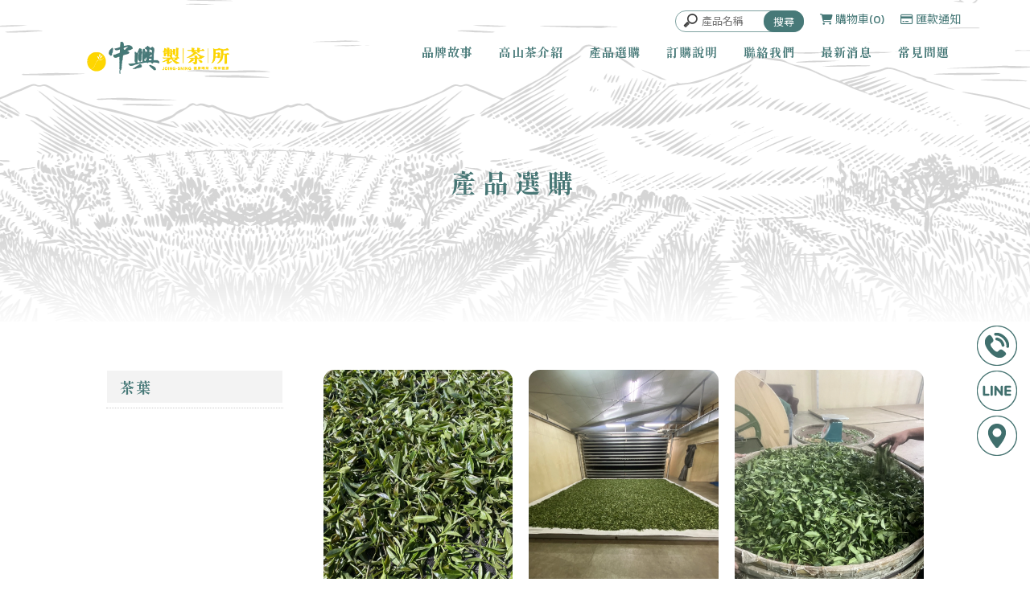

--- FILE ---
content_type: text/html; charset=UTF-8
request_url: https://tea-king.com.tw/products/?group_id=622&second_group_id=624&keywordv=
body_size: 21953
content:
<!DOCTYPE html>
<html lang="en">
<head>
<!-- 行銷 -->

<link rel="stylesheet" type="text/css" href="../fonts/css/all.css" />
<!--[if lt IE 9]><script src="../js/html5.js"></script><![endif]-->
	<meta charset="UTF-8">
	<meta http-equiv="X-UA-Compatible" content="IE=edge,chrome=1">
	<meta http-equiv="Content-Language" content="zh-Tw">
	<meta http-equiv="Content-Type" content="text/html; charset=utf-8">
	<meta http-equiv="Content-Script-Type" content="text/javascript">
	<meta http-equiv="Content-Style-Type" content="text/css">
	<meta name="viewport" content="width=device-width, initial-scale=1.0">


	<meta property="og:locale" content="zh_TW" />
	<meta property="og:type" content="website" />
	<meta property="og:site_name" content="中興製茶所（握壺嚐龍）．李彥鋒-茶葉推薦,茶葉訂購,茶葉批發,嘉義茶葉推薦,嘉義茶葉訂購,嘉義茶葉批發" />
	<meta property="og:url" content="tea-king.com.tw" />
	<meta property="og:description" content="產品選購" />
		<meta property="og:image" content="https://www.workband.com.tw/store_image/0932805317/G176172801242.webp" />
	
	<title>產品選購-中興製茶所（握壺嚐龍）．李彥鋒-茶葉推薦,茶葉訂購,茶葉批發,嘉義茶葉推薦,嘉義茶葉訂購,嘉義茶葉批發</title>
	<meta name="keywords" content="產品選購" />
	<meta name="description" content="產品選購" />
	
	<link rel="shortcut icon" href="../favicon.ico">
	

<!-- -->
<script type="text/javascript" src="../js/jquery-1.11.3.min.js"></script>
<script type="text/javascript" src="../js/jquery.easing.1.3.js"></script>
<script type="text/javascript" src="../js/jquery.mmenu.all.js"></script>
<script type="text/javascript" src="../include/store.js"></script>


<link rel="stylesheet" type="text/css" href="../css/normalize.css" />
<link rel="stylesheet" type="text/css" href="../css/animate.min.css" />
<link rel="stylesheet" type="text/css" href="../css/menu.css" />
<link rel="stylesheet" type="text/css" href="../css/menu_v3_2023.css" />
<link rel="stylesheet" type="text/css" href="../css/custom.css" />


				
</head>

<body class="product_page">

<div id="page">




<header class="header_area">
  <div class="main_header_area animated">
    <div class="container">
      <nav id="navigation1" class="navigation">
        
        <div class="nav-header">
          <a class="nav-brand" href="https://tea-king.com.tw"><img src="https://www.workband.com.tw/store_image/0932805317/G176172801242.webp" alt="中興製茶所（握壺嚐龍）．李彥鋒-茶葉推薦,茶葉訂購,茶葉批發,嘉義茶葉推薦,嘉義茶葉訂購,嘉義茶葉批發"/><h1>中興製茶所（握壺嚐龍）．李彥鋒-茶葉推薦,茶葉訂購,茶葉批發,嘉義茶葉推薦,嘉義茶葉訂購,嘉義茶葉批發</h1></a>
        </div>

        <div class="me_tp_features">
											<div class="box_search">
							<form method="get" action="https://tea-king.com.tw/products/index.php" id="hs_search">
								<input type="text" name="keyword" id="keyword" value="" placeholder="產品名稱" class="shop_search_txt">
								<input type="submit" value="搜尋" class="shop_search_btn">
							</form>
						</div>
					
											<a class="tp_btn_cart" href="https://tea-king.com.tw/products/car.php?title_id=13650"><i class="fa-solid fa-cart-shopping"></i><span><span>購物車</span><b>0</b></span></a>
						<a class="tp_btn_notice" href="https://tea-king.com.tw/paper/remit_index.php"><i class="far fa-credit-card"></i><span>匯款通知</span></a>
										<div class="tp_links">
																																			</div><!--tp_links-->
					
					<div class="tp_lang">
						                                    					</div><!--tp_links-->

				</div><!--me_tp_features-->

				<div class="stellarnav">
					<ul class="anchorList">
												<li >
								<a href="https://tea-king.com.tw" >
																	品牌故事																</a>
														</li>
												<li >
								<a href="https://tea-king.com.tw/paper/services_index.php" >
																	高山茶介紹																</a>
														</li>
												<li >
								<a href="https://tea-king.com.tw/products/index.php" >
																	產品選購																</a>
																		<ul class="prod_classes">
                                                                                                <li><a href="https://tea-king.com.tw/products/index.php?gid=6645">茶葉</a>
                                                                                                            </li>
                                                                                        										</ul>
													</li>
												<li >
								<a href="https://tea-king.com.tw/paper/case_index.php" >
																	訂購說明																</a>
														</li>
												<li >
								<a href="https://tea-king.com.tw/paper/contact_index.php" >
																	聯絡我們																</a>
														</li>
												<li >
								<a href="https://tea-king.com.tw/news/index.php" >
																	最新消息																</a>
																								<ul class="news_classes">
																						<li><a href="https://tea-king.com.tw/news/index.php?gid=7441">茶農筆記</a>
																									</li>
																		</ul>
																				</li>
												<li >
								<a href="https://tea-king.com.tw/article/index.php" >
																	常見問題																</a>
																								<ul class="news_classes">
																				<li><a href="https://tea-king.com.tw/article/index.php?gid=2056">FAQ</a>
																							</li>
																	</ul>
																				</li>
												
						
					</ul>
				</div><!-- .stellarnav -->
				
      </nav><!--navigation-->
    </div>
  </div>
</header>


<div id="content">
	<div class="banner banF" >
					<h5>產品選購</h5>
			</div><!-- banner -->
	<a name="prod_cbox"></a>
    <div class="main_part">
		<div class="path">
							<p><a href="../index.php">首頁</a>  </p>
					</div><!-- path -->
		<div class="show_content">

			<div class="product_menu_list">
	<h5>
		產品分類
		<a class="pd_menu_toggle" href=""><i class="fa-solid fa-caret-down"></i></a>
	</h5>
	<ul class="product-layer-two">
				<li ><a href="https://tea-king.com.tw/products/index.php?gid=6645">茶葉</a>
			<ul>
							</ul>
		</li>
						</ul>
</div>
<script>
$(document).ready(function() {

	let toggleBtn = `<i class="fa-solid fa-circle-plus"></i>`
	$('.product-layer-two > li ul li').closest('ul').hide().parent('li').append(toggleBtn).children('i').click(function() {
			$(this).siblings('ul').slideToggle(500);
			$(this).toggleClass('close');
	});
	$('.product-layer-two > li.active').find('ul').show().siblings('i').addClass('close');

	let groupIdphp = "";
	let secondIdphp = "";
	let pdgroupIdphp = "";
	let pdsecondIdphp = "";
	//console.log(groupIdphp)
	//console.log(secondIdphp)
	//console.log(pdgroupIdphp)
	//console.log(pdsecondIdphp)


	$('.product-layer-two a').each(function() {
			var $this = $(this);
			var linkHref = $this.attr("href");

			if (linkHref && linkHref.includes('?')) {
				var linkParams = new URLSearchParams(linkHref.split('?')[1]);
				var linkGroupId = linkParams.get('gid');
				var linkSecondId = linkParams.get('sid');
				//console.log(linkGroupId)
				//console.log(groupIdphp)

				if (groupIdphp === linkGroupId | pdgroupIdphp === linkGroupId) {
					
					$this.siblings("ul").show().parent("li").addClass("active").siblings("li").removeClass("active").find("i").removeClass("close");
					$this.siblings("i").addClass("close");
				}

				if (secondIdphp === linkSecondId | pdsecondIdphp === linkSecondId) {
					$this.parents("li").addClass("active").siblings("li").removeClass("active");
					$this.closest("ul").siblings("i").addClass("close");
				}
			}

			$('.product-layer-two ul').each(function(){
				let noDistrict = !$(this).text().trim();
			
				if (noDistrict) {
					$(this).addClass('noContent');
				}
			})
	});

});
</script>            

			<ul class="products-list">
								<li class="item">
					<a href="info.php?id=59413" title="茶葉名稱３">
						<figure class="pic"><img src="https://www.workband.com.tw/store_image/0932805317/tmp_P1176241996638.webp" alt="茶葉名稱３"></figure>
						<div class="name">茶葉名稱３</div>
						 							<div class="price">
																								<b>$ 9999</b>
																						</div>
						
												<div class="more slowAnimation">詳細資料</div>
					</a>
				</li>
								<li class="item">
					<a href="info.php?id=59411" title="茶葉名稱２">
						<figure class="pic"><img src="https://www.workband.com.tw/store_image/0932805317/tmp_P1176241993604.webp" alt="茶葉名稱２"></figure>
						<div class="name">茶葉名稱２</div>
						 							<div class="price">
																								<b>$ 9999</b>
																						</div>
						
												<div class="more slowAnimation">詳細資料</div>
					</a>
				</li>
								<li class="item">
					<a href="info.php?id=59409" title="茶葉名稱 1">
						<figure class="pic"><img src="https://www.workband.com.tw/store_image/0932805317/tmp_P1176241990455.webp" alt="茶葉名稱 1"></figure>
						<div class="name">茶葉名稱 1</div>
						 							<div class="price">
																								<b>$ 9999</b>
																						</div>
						
												<div class="more slowAnimation">詳細資料</div>
					</a>
				</li>
								<li class="item">
					<a href="info.php?id=59321" title="阿里山珠露茶">
						<figure class="pic"><img src="https://www.workband.com.tw/store_image/0932805317/tmp_P1176241556260.webp" alt="阿里山珠露茶"></figure>
						<div class="name">阿里山珠露茶</div>
						 							<div class="price">
																								<b>$ 9999</b>
																						</div>
						
												<div class="more slowAnimation">詳細資料</div>
					</a>
				</li>
							</ul>

			<ul class="page">
			 			</ul>
			
		</div><!-- show_content -->
	</div><!-- main_part -->
</div><!-- #content -->




<a id="to_top" class="to_top" href=""><i class='top'></i>TOP</a>


<!-- ******************************** -->
<!-- 有購物車 加上下方 id#bottom_menu -->
<ul id="bottom_menu" class="clearfix with_shopping_mode">
	<li><a href="https://tea-king.com.tw"><i class="fa-solid fa-house"></i><em>回首頁</em></a></li>
	<li><a href="https://tea-king.com.tw/paper/remit_index.php"><i class="fa-solid fa-credit-card"></i><em>匯款通知</em></a></li>
	<li><a href="https://tea-king.com.tw/products/car.php"><i class="fa-solid fa-cart-shopping"></i><em><span>購物車</span>(0)</em></a></li>
	</ul>



<!-- ******************************** -->
<!-- 有購物車 額外加上with_shopping_mode -->
<footer class="footer with_shopping_mode"><!-- 有購物車 加上with_shopping_mode -->
	<div class="center">
		<div class="footer_info">	
						
			<div class="footer_logo">
				<a href="https://tea-king.com.tw"><img src="https://www.workband.com.tw/store_image/0932805317/G176172801242.webp" alt="中興製茶所（握壺嚐龍）．李彥鋒-茶葉推薦,茶葉訂購,茶葉批發,嘉義茶葉推薦,嘉義茶葉訂購,嘉義茶葉批發" /></a>
			</div><!-- footer_logo -->
						
			<div class="box_link">
																															</div>

			<ul>
            <li>
								                                																
															<p class="add"><a >嘉義縣阿里山鄉樂野村246號 </a></p>
											</li>
            <li>
            	<div class="footer_menu">
                <a href="https://tea-king.com.tw/index.php">回首頁</a>
				                <a href="https://tea-king.com.tw" >品牌故事</a>
				                <a href="https://tea-king.com.tw/paper/services_index.php" >高山茶介紹</a>
				                <a href="https://tea-king.com.tw/products/index.php" >產品選購</a>
				                <a href="https://tea-king.com.tw/paper/case_index.php" >訂購說明</a>
				                <a href="https://tea-king.com.tw/paper/contact_index.php" >聯絡我們</a>
				                <a href="https://tea-king.com.tw/news/index.php" >最新消息</a>
				                <a href="https://tea-king.com.tw/article/index.php" >常見問題</a>
				                </div>
            </li>
            </ul>
						<!-- ===footer關鍵字=== -->
						<link rel="preconnect" href="https://fonts.googleapis.com">
<link rel="preconnect" href="https://fonts.gstatic.com" crossorigin>
<link href="https://fonts.googleapis.com/css2?family=Kanit:wght@300;400;500;600;700;800;900&family=Noto+Sans+TC:wght@100..900&display=swap" rel="stylesheet">
<style type="text/css">
.footer {padding: 50px 0 0 0;background: #477978;}
.footer .center {padding: 50px 20px;max-width: 100%;}
.footer .center .footer_info:nth-child(1) > ul{display: none;}

/*LOGO*/
.footer .center > .footer_info > .footer_logo {display: none;}
.footer_info > .footer_info ul > .footer_logo_svg {    
    margin-right: 75px;
    width: 230px;
}
.footer_logo_svg {
    text-align: center;
    max-width: 82%;
}
.footer_logo_svg a:first-child img {
    max-width: 100%;
    width: 100%;
}
.footer_info li:nth-child(2){
    margin-left: 8%;
}
.box_link {display: none;}
.footer .center {padding: 0 5% 25px;}
.footer .center > .footer_info{
    display: block;
    width: 100%;
    padding: 0;
}
.footer_info .footer_info {
    display: flex;
    align-items: flex-start;
    justify-content: space-around;
    position: relative;
    flex-wrap: wrap;
    width: 100%;
    padding: 0;
}
.footer_text{
    width: 100%;
}
.footer_info ul {
    display: flex;
    width: 100%;
    max-width: 84%;
    align-items: center;
}
.footer_info li {
    padding: 0 ;
}
.footer_textbox{
    display: flex;
    width: 100%;
    justify-content: flex-start;
    flex-direction: row;
    flex-wrap: wrap;
}
.footer_text h4 {
    font-size: 26px;
    font-weight: 700;
    color: #fff;
    letter-spacing: 4px;
    margin-bottom: 12px;
    width: 100%;
    font-family: "Noto Serif TC", serif;
}

.footer_menu h4 {
    font-size: 20px;
    font-weight: 700;
    color: #fff;
    letter-spacing: 2px;
    margin-bottom: 20px;
    width: 100%;}
.footer_text a, .footer_text a p, .footer_text p, .footer_info li p {
    font-size: 16px;
    font-weight: 400;
    color: #fff;
    letter-spacing: 2px;
    line-height: 180%;
}
.footer_text a:hover {
    opacity: 0.5;
    transition: 0.3s all;}
.copy {
    font-size: 16px;
    color: #6f958f;
    letter-spacing: 1px;
    border-top: 1px #6c958f solid;
}
.copy a {
    font-size: 16px;
    color: #6f958f;
    letter-spacing: 1px;
}
.privacyLinks a+a {
    border-left: 1px solid #6f958f;
}

/*選單*/
.footer_menu {
    display: flex;
    flex-wrap: wrap;
    width: 100%;
}
.footer_menu a {
    width: 35%;
    color: #484848;
    font-size: 14px;
    text-align: left;
    letter-spacing: 2px;
    background: unset;
    margin: 0;
    padding: 10px 15px 10px 0;
    border: unset;
    transition: 0.3s all;}
.footer_menu a:hover {
    background: unset;
    color: #b4b4b4;
    transition: 0.3s all;}

@media screen and (max-width: 1440px) {
.footer_info ul {flex-wrap: wrap;}
.footer_menu a {width: auto;}
}

@media screen and (max-width: 1280px) {
.footer_logo_svg {
    text-align: center;
    max-width: 70%;
}

}
@media screen and (max-width: 1024px) {
}
@media screen and (max-width: 768px) {
.footer .center {padding: 20px 20px 50px 20px;}
.footer_info ul {justify-content: center;}
.footer_info li {width: 100%;padding: 0;min-height: unset;min-width: unset;}
.footer_info li:nth-child(1) {margin-bottom: 30px;}
.footer_logo_svg {
    text-align: center;
    max-width: max-content;
    margin: auto;
}
.footer_textbox {justify-content: center;text-align: center;}
.footer_info li:nth-child(2) {
    margin-left: 0;
}
}

@media screen and (max-width: 400px) {
.footer .center {padding: 20px 10px 50px 10px;}
.footer_info li {width: 100%;}
.footer_logo_svg a:first-child img {max-width: 125px;}
.footer_text h4, .footer_menu h4 {font-size: 18px;}
.footer_text a, .footer_text a p, .footer_text p, .footer_menu a {font-size: 13px;}
}

</style>

<div class="footer_info">	
    <ul>
        <li>
            <div class="footer_logo_svg">
                    <a href=""><img src="https://pic03.eapple.com.tw/0932805317/logo_白.png" alt=""></a>
            </div>
        </li>
        <li>
        <div class="footer_textbox">
            <div class="footer_text">
                <h4>聯絡資訊</h4>
                 <a><p>統編：88925800</p></a>
                <a href="tel:0932805317"><p>來電：0932-805317</p></a>
                <a href="https://line.me/ti/p/~0932805317" target="_blank">LINE：0932805317</a>
                <a><p>營業時間：上午9:00-晚上9:00</p></a>
                <a><p>地址：嘉義縣阿里山鄉樂野村246號</p></a>
            </div>
        </div>
        </li>
    </ul>
</div>
<style>
body {    font-family: 'Kanit','sans-serif','Noto Sans TC','sans-serif';}
.double_key { text-align: center;}
.double_key a { font-size: 15px; color: #477978; display: inline-block;}
.double_key a:after { content: ' , '; font-size: 14px; color: #477978;}
.double_key a:last-child:after {display:none;}

</style>
<div class="double_key">
<a href=""></a>
<a href=""></a>
<a href=""></a>
<a href=""></a>
<a href=""></a>
<a href=""></a>
<a href=""></a>
</div><!--double_key-->		</div><!-- footer_info -->

		<!-- ===浮動按鈕=== -->
		<div class="info_fix">
			<div class="info_fix_links" id="info_fix_links" style="display: none;">
				<!-- ===預設浮動=== -->
																																<!-- ===以下設計師可以自行新增 若要使用上方連結 直接新增 a 即可=== -->
				<a class="info_fix_default info_fix_newcall" href="tel:0932805317" target="_blank"><span></span></a><!--newcall-->
<a class="info_fix_default info_fix_newline" href="https://line.me/ti/p/~0932805317" target="_blank"><span></span></a><!--newline-->
<a class="info_fix_default info_fix_newmap" href="https://maps.app.goo.gl/njbRcJKjvg9C7cqd6" target="_blank"><span></span></a><!--newmap-->

<!-- ==以上新增浮動=== -->
<style type="text/css">

.info_fix {
    width: auto;
    bottom: 150px;
    right: 16px;
    z-index: 999;
}
.info_fix_links { display: flex !important;width: 100%;padding-bottom: 0px;}
.linksBtn { display: none;}
.info_fix_links a {
    overflow: unset;
    width: 50px;
    height: 50px;
    border-radius: 0px;
    margin-bottom: 0px;
    display: flex;
    justify-content: center;
    align-items: center;
    background-color: #ffffff;
}
.info_fix_links a span{ 
    width: 100%;
    height: 100%;
}
   
 
.info_fix_links a+a {
    border-top: none;
}
.info_fix_links a.info_fix_default{
    border-radius: 100%;
    margin: 6% 0;
}
.info_fix_links a:hover {background: transparent;}


#to_top {
    right: 1%;
    left: auto;
    background: #ffffff;
    width: 50px;
    height: 50px;
    box-shadow: unset;
    color: #406f6d;
    border-radius: 0;
    bottom: 7%;
    border-top: none;
    border-radius: 50%;
    padding: 0.5%;
    border: 1px solid #487878;
}

#to_top i:before, #to_top i:after {
    width: 2px;
    background: #477978;
}



/*讓它不要轉動出現*/
.info_fix>span {display: none;}
.info_fix_links {  display: flex !important;}

.info_fix_default.info_fix_phone{
    display: none;
}
.info_fix_default.info_fix_tel,.info_fix_default.info_fix_tel2,.info_fix_default.info_fix_mail,.info_fix_default.info_fix_line{
     display: none;
}
.info_fix_newcall span::before{background-image: url(https://pic03.eapple.com.tw/0932805317/newcall.png);}
.info_fix_newline span::before{background-image: url(https://pic03.eapple.com.tw/0932805317/newline.png);}
.info_fix_newmap span::before{background-image: url(https://pic03.eapple.com.tw/0932805317/newmap.png);}



@media screen and (max-width: 768px) { 
#to_top i.top{
    width: 30px;
    height: 30px;
    top: 20%;
    
}
#to_top  {
    right: 2%;

}

   

}
@media screen and (max-width: 600px) { 
#to_top { bottom: 50px;}
.info_fix { bottom: 100px;}

}
@media screen and (max-width: 480px) { 
#to_top{
    right: 4%;
    padding: unset;
}


}


</style>			</div>
			<span class="linksBtn"><i class="fa-regular fa-lightbulb"></i><i class="fa-solid fa-xmark"></i></span>
		</div>

	</div><!-- center -->

	<div class="copy"><p>Designed by <a href="https://www.ykqk.com.tw" target="_blank">揚京快客</a> Copyright © 2026 </p><p class="privacyLinks"><a href="https://tea-king.com.tw/paper/privacy_policy.php">隱私權政策</a><a href="https://tea-king.com.tw/paper/terms.php">網站使用條款</a></p><a href="https://www.workband.com.tw/web_login/login.php" target="_blank">..</a><span class="total_view">累積人氣: 18982</span></div>
	<p class="keywords">	
	<span id="show_itemb1" style="display:none"></span>&nbsp;&nbsp;</div>
</footer>
<script>
var companyData = '中興製茶所（握壺嚐龍）．李彥鋒-茶葉推薦,茶葉訂購,茶葉批發,嘉義茶葉推薦,嘉義茶葉訂購,嘉義茶葉批發';
</script>
			
</div><!-- #page -->
<script type="text/javascript" src="../js/main.js"></script>
<script type="text/javascript" src="../js/menu_v3_2023.js"></script>

	</body>
</html>

--- FILE ---
content_type: text/css
request_url: https://tea-king.com.tw/css/menu.css
body_size: 101455
content:
@charset "utf-8";
/* CSS Document */
*, *:before, *:after { -webkit-box-sizing: border-box; -moz-box-sizing: border-box; box-sizing: border-box; text-decoration: none; }
body{ font-family:"微軟正黑體"; -webkit-text-size-adjust: none; -moz-osx-font-smoothing: grayscale; -webkit-font-smoothing: antialiased; }
a { color:#555;}
a.svg{
  position: relative;
  display: inline-block; }
a.svg:after {
  content: ""; 
  position: absolute; 
  top: 0; 
  right: 0; 
  bottom: 0; 
  left: 0; }
ul{ list-style: none; margin: 0; padding: 0; }
.share_page .edit ul, 
.blog_box_edit ul, 
.promotions_page .edit ul, 
.prod-item:first-child .prod-panel ul{list-style: disc; padding-inline-start: 20px;}
.slowAnimation { -webkit-transition: ease .4s; -moz-transition: ease .4s; -ms-transition: ease .4s; -o-transition: ease .4s; transition: ease .4s; }
.star { padding: 3px; display: inline-block; width: 13px; }
.red { color: #ff4c4c; }
.center { max-width: 1200px; width: 100%; margin: 0 auto; }
#content { width: 100%; min-height:80vh;}
#content_main { width: 100%; min-height:80vh; overflow: hidden; z-index: 60; position: relative; margin-top: 100vh; background:#fff;
/*
background: -moz-linear-gradient(top, rgba(255,255,255,0.9) 0%, rgba(255,255,255,0.9) 30%, rgba(255,255,255,1) 100%);
background: -webkit-linear-gradient(top, rgba(255,255,255,0.9) 0%,rgba(255,255,255,0.9) 30%,rgba(255,255,255,1) 100%); 
background: linear-gradient(to bottom, rgba(255,255,255,0.9) 0%,rgba(255,255,255,0.9) 30%,rgba(255,255,255,1) 100%); 
filter: progid:DXImageTransform.Microsoft.gradient( startColorstr='#00ffffff', endColorstr='#ffffff',GradientType=0 );
*/
}

.show_content    { margin: auto; padding:10px 10px; }
.contact_editbox { margin: auto; padding:10px 10px; }
.contact_content { margin: auto; padding:20px 10px; }
.form_content    { margin: auto; padding:50px 10px; max-width: 970px; font-size: 15px; color: #444; }
.path {padding: 0 10px;}
.path p,
.path p a { text-align:right; line-height:24px; font-size:13px; color:#666;}
.path p:after {}
.path p a:hover { color:#308ae7;}

.page { margin: 40px auto; font-size: 16px; color: #545454; text-align: center; display: flex; justify-content: center; align-items: center; align-content: center; flex-wrap: wrap;}
.page li { display: block; margin: 4px; }
.page li a, .page li strong { display: flex; width: 25px; height: 25px; line-height: 25px; justify-content: center; align-items: center; align-content: center; text-align: center; border-radius: 50px; transition: .3s;}
.page li:hover a { opacity: 0.9; }
.page li.prev a { background: url(../left_btn.png) center center no-repeat; }
.page li.next a { background: url(../right_btn.png) center center no-repeat; }
.page li.pre_page a, .page li.first_page a, .page li.last_ten a, .page li.last_page a,  .page li.next_page a, .page li.next_ten a{width: auto; padding: 2px  5px; font-size: .9em;}
.page strong,
.page a:hover { background:#444; color:#fff;}


#page #menu, #nav-toggle, .search_box.for_mobile { display: none; }
.pageIndex #header { position: fixed; }

#header { background: #fff; font-size: 16px; padding: 25px 0; height: 150px; width: 100%; top: 0; z-index: 9999; }
#header .logo { display: block; float: left; position: relative; z-index: 99; }
#header .logo h1 { text-indent: -9999px; height: 1px; line-height: 1px; margin: 0; }

#menuTop { width: 100%; padding-left: 230px; text-align: right; }
#menuTop ul { position: relative; margin-top: 25px; }
#menuTop ul:before { content: ''; border-top: 1px solid #ddd; position: absolute; right: 0; top: 0; max-width: 880px; width: 100%; }
#menuTop li { display: inline-block; position: relative; margin-top: 5px; background: transparent; }
#menuTop li a { display: block; padding: 15px; line-height: 26px; color: #391911; }
#menuTop li ul { display: none; position: absolute; border: 1px solid #391911; background-color: #fff; left: -30%; right: -30%; width: auto; margin-top: 0; z-index: 51; }
#menuTop li li { display: block; width: 100%; margin-top: 0; }
#menuTop li li:first-child { padding-top: 5px; }
#menuTop li li a { padding: 5px; font-size: 15px; text-align: center; }
#menuTop li:hover ul { display: inline; }

.topTop { font-size: 14px; color: #391911; letter-spacing: 0.1em; line-height: 30px; position: relative; }
.topTop a i { padding-right: 5px; color: #391911;; }

.search_link a { display: none; margin-right: 30px; color: #391911; }
.search_box { display: inline-block; width: 230px; height: 30px; vertical-align: middle; position: relative; }
.search_txt { width: 100%; border: 1px solid #391b11; padding: 5px; }
.search_btn { width: 28px; height: 28px; position: absolute; right: 0; top: 0; padding: 5px; margin: 1px; background: none; }
.search_txt + .fa { position: absolute; right: 5px; top: 8px; color: #391b11; }

.round_link { display :block; float: right; line-height: 0; }
.round_link a { margin: 0 0 0 10px; vertical-align: middle; display: inline-block; }
.round_link a .White { display: none; }
.footer { padding: 30px 0 0; font-size: 14px; background:#f9f9f9; position: relative; z-index:99;}
.footer .center { position:relative; max-width: 1300px;}
.footer_info { padding: 0 ; display: grid; grid-template-columns: 300px 1fr; grid-gap: 20px; padding-right: 110px;}
.footer .fa-phone-volume{font-size: 0.9em;}

/* 20210111 updata */
/**/
.box_link { position:absolute; top:0; right:10px; width:auto; max-width: 110px; display: flex; justify-content: center; align-items: center; flex-wrap: wrap; flex-direction: column; max-height: 100%;}
.box_link a { display:block; width:40px; border:1px #ccc solid; border-radius:5px; padding:5px; font-size:24px; text-align:center; margin: 2px;}
/*
.box_link a:before { content:''; display:block; background:no-repeat center center; width:30px; height:30px;}
.box_link a.me_ft_fb:before { background-image:url(../images/facebook-f.svg);}
.box_link a.me_ft_line:before { background-image:url(../images/line.svg);}
*/

.footer_logo { display:inline-block; vertical-align:top; max-width:280px; margin:0;}
.footer_logo img{max-width: 100%;}

.footer_info ul { display:block; width:100%;}
.footer_info li { display:block; padding:10px;}
.footer_info li:nth-child(1) {}
.footer_info li:nth-child(2) {}
.footer_info li p { line-height:175%; letter-spacing:1px; color:#333;}
.footer_info li p:before { margin: 0 5px 0 0; background: no-repeat left center;}
.footer_info li p.line:before { content:'Line ID：';}
.footer_info li p.tel:before { content:'電話：';}
.footer_info li p.tel2:before { content:'電話：';}
.footer_info li p.phone:before { content:'手機：';}
.footer_info li p.fax:before { content:'傳真：';}
.footer_info li p.taxid:before { content:'統編：';}
.footer_info li p.mail:before { content:'信箱：';}
.footer_info li p.add:before { content:'地址：';}
.footer_info li p.add2:before { content:'地址：';}

.footer_menu { width: 100%;}
.footer_menu a {display:inline-block; padding:5px 7px; border:1px #ccc solid; margin:0 4px 4px 0; font-size: 14px; line-height: 100%; color: #888; background:#f0f0f0;}
.footer_menu a:hover { background:#666; color:#fff;}

.copy { text-align: center; padding: 7px 0; font-size:13px; color:#999; border-top:1px #ddd solid; margin-top:15px; display: flex; justify-content: center; align-items: center; align-content: center; flex-wrap: wrap;}
.privacyLinks{margin: 0 5px;}
.privacyLinks a{padding: 0 5px;}
.privacyLinks a+a{border-left: 1px solid #cccccc;}
.privacyLinks+a{margin-right: 10px;}
.copy a {}
.copy a:hover { color:#c00;}
.total_view {}

#to_top {
	display: none; position: fixed; bottom: 10px; left: 10px;    
    z-index: 600; 
    width: 50px; height: 50px; 
    padding-top: 10px; font-size: 12px; color: #111; text-align: center; text-decoration: none; 
    background: #fff; box-shadow: 0px 0px 10px rgba(0, 0, 0, 0.3); border-radius:100%; }
#to_top i { position: relative; display: block; margin: auto; backface-visibility: hidden; }
#to_top i:before,
#to_top i:after { content: ""; display: block; position: absolute; border-radius: 100px; background: #111; transition: all 100ms ease-in-out; }
#to_top i:before { transform: rotate(-40deg); }
#to_top i:after { transform: rotate(40deg); }
#to_top i.top { width: 20px; height: 20px; }
#to_top i.top:before, #to_top i.top:after { height: 15px; width: 1px; top: 0; left: 50%; }
#to_top i.top:before, #to_top i.top:after { transform-origin: 50% 0%; }

#bottom_menu { display:none; position: fixed; bottom: 0; left: 0; width:100%; z-index: 500; background: #fff; padding: 0; text-align: center; -webkit-box-shadow: 0 -2px 15px 0 rgba(0,0,0,0.2); box-shadow: 0 -2px 15px 0 rgba(0,0,0,0.2);}
#bottom_menu::before, #bottom_menu::after{display: none;}
#bottom_menu li{flex: 1; float: none; border-right: 1px solid #ddd;}
/* #bottom_menu li:first-child:nth-last-child(1),
#bottom_menu li:first-child:nth-last-child(1) ~ li {
	width: 100%;  display: block; float: left;  border-right: 1px solid #ddd;
}
#bottom_menu li:first-child:nth-last-child(2),
#bottom_menu li:first-child:nth-last-child(2) ~ li {
	width: 50%;  display: block; float: left;  border-right: 1px solid #ddd;
}
#bottom_menu li:first-child:nth-last-child(3),
#bottom_menu li:first-child:nth-last-child(3) ~ li {
	width:calc(100% / 3);  display: block; float: left;  border-right: 1px solid #ddd;
}
#bottom_menu li:first-child:nth-last-child(4),
#bottom_menu li:first-child:nth-last-child(4) ~ li {
	width: 25%;  display: block; float: left;  border-right: 1px solid #ddd;
} */

#bottom_menu li:last-child { border:none;}
#bottom_menu li a { line-height: 2; display: block; padding: 10px 5px 5px; }
#bottom_menu li a i { display: block; font-size:15px; }
#bottom_menu li a em { display:block; font-size:12px; font-style:normal;}
.keywords { width: 100%; display: block; height: 2px; overflow: hidden; color: #072457; text-indent: 100%; white-space: nowrap; -webkit-text-size-adjust: none; position: absolute; bottom: 0; }

/* 20240109 新增浮動 */
.info_fix{width:70px; box-sizing: border-box; position: fixed; bottom:70px; right:10px; display: flex; flex-direction: column; align-items: center; align-content: center; justify-content: flex-end;}
.linksBtn{width: 40px; height: 40px; display: flex; justify-content: center; align-items: center; align-content: center; font-size: 30px; font-weight: bold; border-radius: 50px; cursor: pointer; color: #FFFFFF; background-color: #333333; transition: .3s; font-size: 20px;}
.linksBtn i.fa-xmark{display: none;}
.linksBtn i{transition: .3s;}
/* .linkBox_Open+.linksBtn i{transform: rotate(45deg);} */
.linkBox_Open+.linksBtn i.fa-xmark{display: block;}
.linkBox_Open+.linksBtn i.fa-lightbulb{display: none;}
.info_fix:hover>.linksBtn{background: #000;} 
.info_fix_links{ width:70px; z-index: 999; text-align:center; display: flex; flex-direction: column; align-items: center; align-content: center; justify-content: flex-start; padding-bottom: 20px;}
.info_fix_links a { display:flex; width: 50px; height: 50px; overflow: hidden; border-radius: 50px; transition: .3s; background: rgba(0,0,0,.3); margin-bottom: 5px; color: #FFFFFF; font-size: 1.6em; justify-content: center; align-items: center; align-content: center; line-height: 1;}
.info_fix_links a i{display: block;}
.info_fix_links a.info_fix_default{}
.info_fix_links a+a{}
.info_fix_links a:hover{background: #373737;}
.info_fix_links a span{width: 50px; height: 50px; display: block;}
.info_fix_links a span::before{content: ''; width: 100%; height: 100%; background-position: center; background-size: auto; background-repeat: no-repeat; display: block;}
.info_fix_phone span::before{background-image: url(../images/fix_phone.svg);}
.info_fix_tel span::before, .info_fix_tel2 span::before{background-image: url(../images/fix_tel.svg);}
.info_fix_fb span::before{background-image: url(../images/fix_fb.svg);}
.info_fix_line span::before{background-image: url(../images/fix_line.svg);}
.info_fix_ig span::before{background-image: url(../images/fix_ig.svg);}
.info_fix_mail span::before{background-image: url(../images/fix_mail.svg);}
.info_fix_links img { opacity:1; width:100%; display: block;}
.info_fix_links img:hover { opacity:1;}
.info_fix_links p { text-align:center; font-weight: 900;}

/*  首頁  */
.title_box { font-size: 24px; color: #212121; text-align: center; display: inline-block; vertical-align: top; width: 245px; }
.title_box span { font-size: 20px; color: #202020; }
.news_part { width: 100%; padding:50px 20px;}
.news_part section{max-width: 1300px; margin:auto; }
.news_part * { transition:all .6s;}
.news_part .title_i_box { margin-bottom:30px; text-align:center;}
.news_part .title_i_box h6 { font-size:36px; color:#212121;}
.news_part .title_i_box h4 { font-size:24px; color:#202020; font-weight:500;}
.news_list {}
.news_list ul { list-style:none; display:block;}
.news_list ul li { display:block; border-bottom:1px #eee solid;}
.news_list ul li a { display:flex; width:100%; text-align:center; justify-content: space-between; align-items: center; align-content: center; flex-wrap: wrap;}
.news_list ul li span { display:block; vertical-align:top; padding:15px 0; font-size:15px; color:#a6a6a6; width:150px;}
.news_list ul li p { display:block; padding:15px 70px 15px 0; font-size:15px; color:#999; width:calc(100% - 160px); letter-spacing:1px; text-align:left; position:relative; overflow:hidden; white-space:nowrap; text-overflow:ellipsis;}
.news_list ul li p:after { content:'read more'; font-size:12px; color:#7a7460; letter-spacing:0px; display:block; position:absolute; right:0; top:50%; transform:translateY(-50%); transition:all .6s;}

.news_list ul li:hover { border-bottom-color:#ddd;}
.news_list ul li a:hover { background:#fffcf4;}
.news_list ul li a:hover span {}
.news_list ul li a:hover p { color:#666;}
.news_list ul li a:hover p:after { right:5px; transition:all .6s; } 

.i_news_b { max-width:1200px; margin:auto; text-align:center;}
.i_news_b * { transition:all .5s;}
.i_news_b a {}
.i_news_b a i.fa-solid.fa-arrow-right { margin:0 10px;}
.i_news_b a:hover i.fa-solid.fa-arrow-right { margin:0 0 0 20px;}

.pageIndex .main_part {}
.main_part { width:100%; max-width:1300px; margin:auto; padding:50px 20px;}
.edit_part {  padding:50px 20px;}
.edit_part .show_content{padding: 0; /*max-width:1300px; margin:auto;*/}
.prod_part{ padding:50px 20px;}
.prod_part section{ max-width:1300px; margin:auto;}
.i_prod_tit, 
.i_video_tit{ text-align:center;}
.i_prod_tit h2, 
.i_video_tit h2{ font-size:36px;}
.i_prod_tit span, 
.i_video_tit span { font-size:24px;}

.products-list { padding:0; display: grid; grid-template-columns: repeat(auto-fill, minmax(230px, 1fr)); grid-gap: 20px;}
.pageIndex .products-list{padding:20px 0;}
.pageIndex .productsListBox, .productsListBox.swiper{ margin: 0px auto; padding: 30px 0;}
.pageIndex .products-list {grid-template-columns: repeat(4, 1fr); margin: 0 auto; padding: 0;}
.pageIndex .prodSwiper{--swiper-navigation-color: #dfdfdf; --swiper-pagination-color: #dfdfdf; --swiper-pagination-bullet-inactive-color:#dfdfdf; --swiper-pagination-bullet-size: 10px; --swiper-pagination-bullet-inactive-opacity: .5; --swiper-pagination-bullet-horizontal-gap: 5px; --swiper-navigation-size: 1.6em; --swiper-pagination-bottom:0; --swiper-navigation-sides-offset:0;}
.prodSwiper .swiper-button-next, .prodSwiper .swiper-button-prev{height: calc(var(--swiper-navigation-size) + 20px); width: calc(var(--swiper-navigation-size) + 0.1em); background: #333;}
/* .prodSwiper .swiper-pagination{position: relative; display: block; width: 100%;} */
.products-list .title_box { width: 100%; }
.products-list .item { /*width:24%; display:inline-block; vertical-align:top; padding: 0 7px; margin:0 0 14px 0;*/ position: relative;}
.products-list .item a { display: flex; margin: 0 auto; position: relative; flex-direction: column; justify-content: flex-start; align-items: flex-start; align-content: flex-start; padding-bottom: 34px; position: relative; height: 100%;}
.products-list .item a>*{width: 100%;}

.products-list .pic { display: flex; position: relative; text-align: center; justify-content: center; align-items: center; overflow:hidden; aspect-ratio: 1/1;}
.products-list .pic img { max-width: 100%; width: 100%; height: 100%; object-fit: cover;}
.products-list .name { font-size: 15px; color: #444; letter-spacing: 1px; margin-top: 15px; line-height: 1.5; display: -webkit-box; -webkit-line-clamp: 2; -webkit-box-orient: vertical; overflow: hidden; height: 3em; }
.products-list .name .numbering{display: block;}
.products-list .price { margin:10px 0; display: flex; justify-content: space-between; align-items: flex-start; align-content: flex-start; flex-wrap: wrap;}
.products-list .price * { display: inline-block; margin:3px; }
.products-list .price b { color: #ADA17E; font-size: 16px; width: calc(50% - 10px);}
.products-list .price b:first-child:last-child{width: 100%;}
.products-list .price .sp_price{text-align: right;}
.products-list .more { border: 1px solid #ADA17E; color: #ADA17E; font-size: 16px; font-weight: bold; line-height: 32px; text-align: center; transition:all .5s; position: absolute; transform: translateX(-50%); left: 50%; bottom: 0;}
.item.show:nth-child(odd) a { animation-name: zoomIn; animation-duration: 2s; animation-delay: 0.2s; }
.item.show:nth-child(even) a { animation-name: zoomIn; animation-duration: 2s; animation-delay: 0.2s; }
.products-list .item a:hover .more { background:#ADA17E; color:#fff; letter-spacing:2px;}
.i_prod_b { max-width:1200px; margin:auto; text-align:center;}
.i_prod_b * { transition:all .5s;}
.i_prod_b a {}
.i_prod_b a i.fa-solid.fa-arrow-right { margin:0 10px;}
.i_prod_b a:hover i.fa-solid.fa-arrow-right { margin:0 0 0 20px;}

/* other pages */
.banner { font-size: 40px; padding: 20px; text-align:center; background:repeat center center #f9f9f9; display: flex; justify-content: center; align-items: center; align-content: center; flex-wrap: wrap; min-height: 240px;}
.banA {background-image: url(../images/smallBanner1.png);}
.banB {background-image: url(../images/smallBanner2.png);}
.banC {background-image: url(../images/smallBanner3.png);}
.banD {background-image: url(../images/smallBanner4.png);}
.banE {background-image: url(../images/smallBanner5.png);}
.banF {background-image: url(../images/smallBanner6.png);}


/* products */
.product_menu_list{margin-bottom: 30px;}
.product_menu_list>h5{font-size: 1.6em; font-weight: bold; margin-bottom: 10px; padding-right: 1.2em; position: relative; color: #000000; display: none;}
.product_menu_list a.pd_menu_toggle{width: 100%; height: 100%; position: absolute; right: 0; top: 0; bottom: 0; text-align: right; display: flex; align-items: center; align-content: center; justify-content: flex-end;}
a.pd_menu_toggle i{width: 1.5em; text-align: center;}
.openNext a.pd_menu_toggle i::before{content: '\f0d8';}
/* .product-layer-two { margin: 20px 0; } */
.product-layer-two ul{display: grid; grid-template-columns: 1fr; grid-gap: 5px;}
.product-layer-two li { display: block; margin: 0; position: relative; }
.product-layer-two li a { position: relative; border:1px #fff solid; background:#f3f3f3; padding:7px 16px; display: block; font-size: 16px; color: #391911; }
.product-layer-two li i{position: absolute; right: 0; top: 0; width: 37px; height: 37px; display: flex; justify-content: center; align-items: center; cursor: pointer;}
.product-layer-two li i.close::before{content: '\f056';}
/* .product-layer-two .active i::before{content: '\f056';} */
.product-layer-two li.active a { font-weight: bold; border:1px #ccc solid;}
.product-layer-two li.active li a { font-weight: normal; color:#333;}
.product-layer-two li ul { position:absolute; z-index:100; top:100%; width:100%;}
.product-layer-two ul.noContent{display: none;}
.product-layer-two li li { display:none; background:#fff; /*border:1px #ccc solid;*/ margin:0;}
.product-layer-two li li.active a{background: rgba(0,0,0,.03);}
.product-layer-two li li a { border:none !important; background:#fff; font-size:14px;}
.product-layer-two li:hover ul {}
.product-layer-two li:hover li { display: block; }


.product-wrapper { margin: 0 auto; position: relative; }
.fixedsticky { top:110px; }
.mobile_product_name { display: none; margin-bottom: 20px; }
.product_main { padding: 0 10px; display: inline-block; width: 71%; vertical-align: top; }
/* .product_main>*{max-width: 650px;} */
.sidebarBtn { padding: 15px; display: inline-block; width: 28%; vertical-align:top; border:5px #ddd solid; background:#fff;}
.sidebarBtn * { transition:all .5s;}
.sidebarBtn h2 { color: #111; font-size: 24px; }
.sidebarBtn .price { color:#333; font-size: 22px; font-weight: bold; padding: 10px 0; border-bottom: 3px solid #e6e6e6; letter-spacing: 1px; }
.sidebarBtn .sp_price { display:block; color: #f81f1f; font-size: 22px; font-weight: bold; }
.sidebarBtn .price span { display:block; font-size: 16px; }
.product_info li .txt_box select{width: 100%; padding: 2px 5px; border-radius: 5px;}
.product_info { margin: 20px 0; }
.product_info li { margin: 10px 0; }
.product_info li span { display:block; font-size:12px; color:#777; margin-bottom:3px; font-family:Arial, Helvetica, sans-serif; letter-spacing:1px;}
.product_info li .txt_box { display: inline-block; vertical-align: top; color: #268cdf; }
fieldset { border: none; padding: 0; margin: 0; }
.radio-inline__input { clip: rect(1px, 1px, 1px, 1px); position: absolute !important; }
.radio-inline__label { display: inline-block; padding: 2px 8px; margin: 2px 5px 2px 0; border-radius: 5px; transition: all .2s; color: #444; border: 1px solid #ccc; cursor: pointer;}
.radio-inline__input:checked + .radio-inline__label { background: #ccc; /*border: 1px solid #000;*/ color: #000;}
.amountNum { width: 45px; height: 28px; border: 1px solid #ccc; line-height: 28px; color: #444; padding:0 5px; text-align: center;}
.action-button { width: 100%; border-radius: 5px; background: #f8b71f; color: #fff; text-align: center; line-height: 50px; }

.inquiry_a1,
.inquiry_a2,
.inquiry_a3 { display:block; width:100%; border-radius:5px; text-align:center; line-height:50px; color:#fff; margin-top:10px;}
.inquiry_a1 { background:#fd947c;}
.inquiry_a2 { background:#83acec;}
.inquiry_a3 { background:#e5b06f;}
.inquiry_a1:hover,
.inquiry_a2:hover,
.inquiry_a3:hover { letter-spacing:2px; background:#777;}

.action-button:hover { background: #2cc7d7; }

.toShare { border-top: 1px solid #e6e6e6; font-size: 12px; color: #888; margin-top: 20px; padding-top: 20px; }
.toShare a { display: inline-block; margin-left: 10px; }

.product_pic { /*adding-bottom: 20px; padding-left: 100px;*/ position: relative; padding-left: calc(14% + 15px);}
/* 20241105 更新 */
.proImgSwiper img, 
#prod_thumbSwiper img{max-width: 100%; display: block;}
.proImgSwiper{--swiper-navigation-size:30px; --swiper-navigation-color:#FFFFFF; order: 2; width: 100%; margin: 0; aspect-ratio: 1/1;}
.proImgSwiper .swiper-button-next:after, .proImgSwiper .swiper-button-prev:after{text-shadow: 0 0 5px #000000;}
.proImgSwiper li{display: flex; justify-content: center; align-items: center; align-content: center;}
.proImgSwiper img{max-height: 100%;}
/* thumbs */
#prod_thumbSwiper{--swiper-navigation-size:16px; font-weight: bold; --swiper-navigation-top-offset:0; --swiper-navigation-sides-offset:0; --swiper-navigation-color:#FFFFFF; order: 1; width: 120px; max-width: 14%; margin: 0; position: absolute; left: 0; top: 0; height: 100%;}
#prod_thumbSwiper img{width: 100%; height: 100%; object-fit: cover; display: block;}
#prod_thumbSwiper .swiper-button-next, #prod_thumbSwiper .swiper-button-prev{display: flex; justify-content: center; align-items: center; align-content: center; width: 1.5em; height: 100%; margin: 0;}
#prod_thumbSwiper .swiper-button-lock{display: none;}
#prod_thumbSwiper .swiper-slide{position: relative;}
#prod_thumbSwiper .swiper-slide::before{content: ''; width: 100%; height: 100%; background: #000000; opacity: 0.6; position: absolute; left: 0; top: 0;}
#prod_thumbSwiper .swiper-slide-thumb-active::before{opacity: 0;}
@media (min-width:769px) {
  #prod_thumbSwiper .swiper-button-next{top: unset; left: 0; bottom: 0; width: 100%; height: 2em;}
  #prod_thumbSwiper .swiper-button-prev{bottom: unset; right: 0; width: 100%; height: 2em;}
  #prod_thumbSwiper .swiper-button-next:after{transform: rotate(90deg);}
  #prod_thumbSwiper .swiper-button-prev:after{transform: rotate(90deg);}
}

@media (max-width:768px) {
}

.accordion { margin: 1rem 0; padding: 0; list-style: none; border-top: 1px solid #e5e5e5; }
.accordion-item { border-bottom: 1px solid #e5e5e5; }
.accordion-thumb { margin: 0; padding: .8rem 0; cursor: pointer; font-weight: normal; position: relative; font-size: 18px; }
.accordion-thumb::before { position: absolute; right: 0; content: ''; display: inline-block; height: 7px; width: 7px; margin-right: 1rem; margin-top: .5rem; vertical-align: middle; border-right: 1px solid; border-bottom: 1px solid; -webkit-transform: rotate(-45deg);       transform: rotate(-45deg); -webkit-transition: -webkit-transform .2s ease-out; transition: -webkit-transform .2s ease-out; transition: transform .2s ease-out; transition: transform .2s ease-out, -webkit-transform .2s ease-out; }
.accordion-panel { margin: 0; padding-bottom: .8rem; display: none; }
.accordion-item.is-active .accordion-thumb::before { -webkit-transform: rotate(45deg);       transform: rotate(45deg); }
.accordion-panel img { max-width: 100%; }

.prod_info_clearfix { clear:both; /*margin:25px auto;*/}

ul.prod { list-style:none; display:block; width:100%;}
ul.prod li { margin-bottom:10px;}
ul.prod li h3.prod-thumb { background:#f6f6f6; color:#666; text-align:center; padding:5px;}
ul.prod li .prod-panel {}

.qalist { border: 1px solid #f5f5f5; width: 100%; margin: 20px auto; background: #fafafa; }
.qalist .infomation-left { width: 25%; float: left; font-size: 13px; color: #666; padding: 15px 10px; border: 1px solid #f5f5f5; border-bottom: none; margin: -1px 0 0 -1px; line-height: 18px; }
.qalist .infomation-left span { color: #b9b9b9; display: block; }
.qalist .infomation-right { width: 75%; float: left; background: #fff; font-size: 15px; color: #444; border-bottom: 1px solid #f5f5f5; }

.quest, .answer { position: relative; padding-left: 40px; margin: 15px; }
.quest:before, .answer:before { position: absolute; display: block; width: 40px; height: 100%; left: 0; font-family: 'Josefin Sans','sans-serif','微軟正黑體'; padding:5px; }
.quest:before {content:'Q';color: #ada17e;}
.answer:before {content:'A';color: #cc0000;}
.qaform { margin:10px auto; font-size: 15px; color: #545454; line-height: 26px; }
.breakF { border: 1px solid #ddd; display: block; width: 100%; padding: 5px; }
.qaform .breakF { border: 1px #eee solid; background:#f9f9f9;}

.half_box { width:50%; float:left; padding-right: 10px; }
.half_box li { margin: 10px 0; }
.half_box li.btn_blankTop { margin-top:125px; }

.prod_related_b_box {}
.productBtn { width:100%; line-height:50px; font-size: 15px; background-repeat: no-repeat; border: none; margin-top: 10px; text-align:left; padding-left:15px; }
.lastaction { color: #8f7b43; background-color: #e8e4d8; background-image: url(../images/last_AC.png); background-position: right top; }
.nextaction { color: #fff; background-color: #ada17e; background-image: url(../images/next_AC.png); background-position: right bottom; }
.lastPage { font-size: 16px; color: #fff; background: #ADA17E; padding: 10px 20px; display: block; margin: 40px auto; width: 130px; text-align: center; }

.stepImg { display: block; margin: 40px auto; max-width: 500px; width: 98%; }
.stepImg span { font-size: 15px; display: inline-block; text-align: center; color: #bfcbd8; width: 31.3%; }
.stepImg span.active { color: #f8b71f;  }
.stepImg span.one { text-align: left; margin-left: 20px; }
.stepImg span.three { text-align: right; }
.stepImg img { display: block; margin: auto; max-width: 100%; }

.shopping-cart { width: 100%; margin: 15px auto; padding: 0; width: 100%; overflow: hidden; font-size: 16px; }
.shopping-cart.check { margin: 10px auto; }
.shopping-cart .cart_head { background: #4d4d4d; color: #fff; }
.shopping-cart .row { position: relative; height: auto; margin: 0; clear: both; display: flex; justify-content: space-between; align-content: center; align-items: center; flex-wrap: wrap;}
/* .shopping-cart .row+.row{margin-top: 25px;} */
.shopping-cart.check .row { margin-top: 0; }
.shopping-cart .cart_content .row { border-bottom: 1px solid #ccc; }
.shopping-cart .cell { padding: 10px; text-align: center; width: 20%; font-size: 16px; letter-spacing: 1px; padding: 5px; } 
.shopping-cart .cell.product_name { width: 44%; text-align: left; position: relative; min-height: 76px; font-weight: bold; }
.shopping-cart.inquiry_cart .cell:first-child:nth-last-child(2){width: 90%;}
.shopping-cart.check .cell { width: 15%; }
.shopping-cart.inquiry_cart.check .cell:first-child:last-child{width: 100%;}
.shopping-cart.check .cell.product_name { width: 60%; }
.shopping-cart.inquiry_cart .cell.product_name{width: 45%;}
.shopping-cart.inquiry_cart .cell.product_spec{width: 45%; text-align: left;}
.shopping-cart.inquiry_cart.check .cell.product_name, 
.shopping-cart.inquiry_cart.check .cell.product_spec{width: 50%;}
.shopping-cart .cell.product_name a{display: flex; justify-content: space-between; align-items: center; align-content: center; flex-wrap: wrap;}
.shopping-cart .cell.product_name p{width: calc(100% - 90px);}
.shopping-cart .cell.product_name span { font-size: 15px; font-weight: normal; display: block; color: #444; margin-top: 5px; }
.shopping-cart .cell.amount { width: 8%; }
.shopping-cart.check .cell.amount{width: 10%;}
.shopping-cart.inquiry_cart .cell.amount{width: 10%;}
.shopping-cart .cart_head .cell.product_name { min-height: initial; }

.small_pic { width: 75px; height: 75px; top: 0;overflow: hidden; }
.small_pic img { max-width: 100%; width: 100%; height: 100%; object-fit: cover; overflow: hidden;}
.payment { margin: 30px; float: left; }
.payment li { margin: 15px; }
.total_amount { width: 500px; margin-top: 30px; margin-left: auto; margin-right: 5px; color: #444; display: flex; justify-content: space-between; align-items: center; align-content: center; flex-wrap: wrap;}
.total_amount ul { border: 1px solid #ddd; position: relative; padding: 20px; margin-bottom: 30px; width: 100%;}
.total_amount ul:after { display: block; position: absolute; content: ''; width: 100%; height: 100%; top: 5px; right: -5px; border-right: 1px dashed #ddd; border-bottom: 1px dashed #ddd; }
.total_amount li { margin: 10px 0; position: relative; z-index: 5; display: flex; justify-content: space-between; align-items: center; align-content: center; flex-wrap: wrap;}
.total_amount li b{font-weight: normal;}
/* .total_amount li span { float: right; } */
.total_amount .rewrite_simple, .total_amount .send_simple { width: 150px; margin-right: 0; max-width: calc(50% - 5px);}
/* .total_amount .send_simple { float: right; } */
.total_amount li .couponData, 
.total_amount li .transFree{color: #3e97eb;}
.total_amount li input[name=DiscountCode]{border: 1px solid #ccc; border-radius: 5px; padding: 3px 5px; text-align: right;}

.car_page .list_before li.btn { padding: 0; padding-top: 20px; }
.declaration { background: #eee; line-height: 40px; padding: 5px 15px; }

.notetext { margin: 20px 0 40px; padding: 0 20px; color: #444; line-height: 30px; }
.notetext>.shop_ps{width: 100%;}

/* 產品加購 */
.recommendProduct_add{margin: 60px auto 0; --swiper-pagination-color:#ADA17E;}
.recommendProduct_add h5{font-size: 20px; font-weight: bold; margin-bottom: 20px; text-align: center; line-height: 1.2; padding: 10px; background: #eeeeee;}
.swiper.recomProdSwiper{padding-bottom: 40px; display: flex; justify-content: center; flex-wrap: wrap; align-items: center; align-content: center;}
.swiper.recomProdSwiper ul{margin-bottom: 20px;}
.recommendProduct_add li a{margin-bottom: 20px; display: block;}
.recommendProduct_add li figure{aspect-ratio: 1/1;}
.recommendProduct_add li figure img{width: 100%; height: 100%; object-fit: cover; display: block;}
.recommendProduct_add li .name{font-weight: bold; font-size: 18px; line-height: 2; display: -webkit-box; -webkit-line-clamp:1; -webkit-box-orient:vertical; white-space:normal; overflow: hidden; color: #000000;}
.recommendProduct_add li .price b { color: #ADA17E; font-size: 16px; width: calc(50% - 10px);}
.recommendProduct_add li a+button{width: 100%; border: 1px solid #ADA17E; padding: 5px 10px; color: #ADA17E; font-weight: bold; line-height: 1.4; background: transparent;
transition: .3s;}
.recommendProduct_add li a+button:hover{background: #ADA17E; color: #FFFFFF;}
.recomProdSwiper .swiper-pagination.swiper-pagination-horizontal{position: relative; top: 0; transform: unset; margin: 0 15px; width: fit-content; bottom: unset;}
.recomProdSwiper .swiper-button-next:after, .recomProdSwiper .swiper-button-prev:after{font-size: 20px; font-weight: bold; color: #ADA17E;}
.recomProdSwiper .swiper-button-next, .recomProdSwiper .swiper-button-prev{top: unset; bottom: unset; position: relative; font-size: 20px; line-height: 1; height: 1.5em; margin: 0; width: 2em; left: unset; right: unset;}
body.lockBody{overflow: hidden;}
.pd_lightbox_box{width: 100%; height: 100%; position: fixed; left: 0; top: 0; display: flex; justify-content: center; align-items: center; align-content: center; padding: 20px; background: rgba(0,0,0,.2); z-index: 999999;}
.pd_lightbox_contain{background: #FFFFFF; padding: 40px; box-shadow: 0px 0px 10px 2px rgba(0,0,0,.6); width: 800px; max-width: 100%; position: relative;  }
.pd_lightbox_contain section{display: grid; grid-template-columns: 1fr 1.2fr; grid-gap: 20px;}
.pd_lightbox_img figure{aspect-ratio: 1/1; overflow: hidden;}
.pd_lightbox_img img{width: 100%; display: block; height: 100%; object-fit: cover;}
.pd_lightbox_pdInfo blockquote p{color: #ADA17E; font-weight: bold; line-height: 1.8;}
.pd_lightbox_pdInfo dt{font-size: 1.3em; font-weight: bold;}
.pd_lightbox_pdInfo dd{font-size: .9em;}
.pd_lightbox_spec{margin-top: 10px; }
.pd_lightbox_spec li+li{margin-top: 5px;}
.pd_lightbox_spec li fieldset{margin-top: 5px;}
.pd_lightbox_close{position: absolute; width: 40px; height: 40px; right: 0; top: 0; padding: 5px; display: flex; justify-content: center; align-items: center; align-content: center;}

/* workshow */
.lb-data .lb-caption { font-weight: normal; }
.subalbum-menu { margin: 30px 0; padding: 0 15px; }
.subalbum-menu h2 { font-size: 20px; color: #391911; display: inline-block; vertical-align: middle;}
.block { display: inline-block; width: 6px; height: 6px; margin: 0 10px; background: #391911; vertical-align: middle; display: none;}
.album_descrip{margin-bottom: 20px; color: #444; line-height: 1.4;}

.other_subalbum { display: block; overflow: hidden; display: grid; grid-template-columns: repeat(auto-fill, minmax(290px, 1fr)); grid-gap: 20px;}
.other_subalbum li { display: block; background: #fff; width:100%; margin:0; border:none !important; }
.other_subalbum li figure{aspect-ratio: 4/3; height: auto;}
.other_subalbum li a { line-height:1.4;}
.other_subalbum li a img { max-width:100%; display: block; width: 100%; height: 100%; object-fit: cover;}
.other_subalbum li a p{line-height: 2;}
.other_subalbum li.active {}
.other_subalbum li.active a {}

.other_album { position: relative; }
.other_album:before {}
.album_fixed_title { font-size:17px; color: #666; padding-right:14px; display: inline-block; position: relative; background: #fff; margin-bottom:15px; }
.album_fixed_title embed { vertical-align: middle; margin-right: 10px; }
.album_fixed_title i { margin:0 7px 0 0;}
.album_fixed_title em { display:inline-block; font-style:normal;}
.album_fixed_title em:before { content:'觀看更多'; margin:0 7px 0 0;}
.album_fixed_title span { display:inline-block;}
.album_fixed_title span:before { content:'觀看更多'; margin:0 7px 0 0;}

.other_album_choice { margin:7px auto;}
.other_album_choice * { transition:all .5s;}
.other_album_choice li { background:#ADA17E; font-size:15px; display:inline-block; border-radius: 18px; padding: 7px 20px; margin:0 7px 7px 0;}
.other_album_choice li a { color: #fff; }
.other_album_choice li a i.fa-solid.fa-right-from-bracket { margin:0 10px;}
.other_album_choice li a:hover i.fa-solid.fa-right-from-bracket { margin:0 0 0 20px;}

.pic-list{display: grid; grid-template-columns: repeat(auto-fill, minmax(290px, 1fr)); grid-gap: 20px;}
.pic-list .item { width: 100%; display:block; vertical-align:top; padding: 0; margin: 0;}
.pic-list .item a { display: block; margin: 0; padding: 0;}
.pic-list .show_pic {display: block; position: relative; overflow: hidden; text-align: center; line-height:0; height:auto; aspect-ratio: 4/3; /* 50%=2:1 75%=4:3 100%=1:1 */ }
.pic-list .show_pic img { max-width: 100%; display: block; width: 100%; height: 100%; object-fit: cover;}
.pic-list .item h6 { font-size:16px; color:#666; padding:5px;}


.show-list{display: grid;  grid-template-columns: repeat(auto-fill, minmax(300px, 1fr)); grid-gap: 20px;}
.show-list .item { width: 100%; display:block; vertical-align:top; padding: 0; margin:0; }
.show-list .item a { display: block; max-width: 100%; margin: 0 auto; position: relative; }
.show-list .show_pic { display: block; position: relative; overflow: hidden; text-align: center; line-height:0; height:auto; aspect-ratio: 4/3; /* 50%=2:1 75%=4:3 100%=1:1 */ }
.show-list .show_pic img { max-width: 100%; display: block; width: 100%; height: 100%; object-fit: cover;}
.show-list .show_name { font-size: 17px; color: #333; letter-spacing: 0.15em; line-height: 1.5; margin-top: 10px; display: -webkit-box; -webkit-line-clamp: 2; -webkit-box-orient: vertical; overflow: hidden; height: 26px; }
.show-list .item:hover .show_name { color: #f8b720; }
.overlay { position: absolute; content: ''; width: 100%; height: 100%; display: block; background: rgba(0,0,0,.3); left: 0; top: 0; opacity: 0; -webkit-transform: scale(0); transform: scale(0); transition: all .4s 100ms cubic-bezier(.42,0,.58,1); }
.show-list .item:hover .overlay{ opacity: 1; -webkit-transform:  scale(1); transform: scale(1); }


/* dropdown page */
.promotion_title {}
.promotion_title * { display:inline-block; vertical-align:bottom; font-style:normal; font-weight:500; font-size:13px; color:#777;}
.promotion_title em   { border:1px #ccc dashed; padding:2px 7px; margin:0 2px 2px 0;}
.promotion_title span { border:1px #ccc dashed; padding:2px 7px; margin:0 2px 2px 0;}
.promotion_title h2   { font-size:24px; color:#222;}

.other_promotion { list-style:none; display:grid; margin:0 auto; grid-template-columns: repeat(auto-fill,minmax(260px, 1fr)); grid-gap: 15px;}
.other_promotion li { font-size:13px; line-height:20px; color:#666; display:block; margin: 0;}
.other_promotion li a { display:block; border:1px #e5e5e5 dashed; padding:10px; margin:0; position:relative; height: 100%;}
.other_promotion li a:before { content:''; display:block; position:absolute; left:-1px; top:-1px; z-index:1; width:15px; height:15px; border:1px #aaa solid; border-bottom:none; border-right:none; transition:all .5s;}
.other_promotion li a:after { content:''; display:block; position:absolute; right:-1px; bottom:-1px; z-index:2; width:15px; height:15px; border:1px #aaa solid; border-top:none; border-left:none; transition:all .5s;}
.other_promotion .pmtTime {}
.other_promotion .pmtTime:after { content:''; clear:both; display:block;}
.other_promotion .pmtTime cite { float: left; font-size:17px; font-style:normal;}
.other_promotion .pmtTime span { float: right; font-size:13px;}
.other_promotion .pmtTitle h3{ font-size: 16px; color: #444; margin:10px 0 0 0; line-height: 1.5; display: -webkit-box; -webkit-line-clamp: 2; -webkit-box-orient: vertical; overflow: hidden; /*height: 28px;*/ font-weight: normal; }
.other_promotion li a:hover { background:#fcfcfc;}
.other_promotion li a:hover:before { width:100%; height:100%;}
.other_promotion li a:hover:after { width:100%; height:100%;}

.edit { margin:auto; padding:20px 0; }
.edit * { word-break:break-all; max-width: 100%;}
.edit img { max-width:100%; height:auto !important;}


/* contact */
.information_left, .information_right { display: inline-block; vertical-align: top; padding:10px; }
.car_page .information_left { display:none; /*2024.2.17 開會預設先隱藏*/}
.contact_content .information_left { width: 295px;}
.contact_content .information_right { width:calc(100% - 300px); padding-left:30px;}

.blank_letter { font-family: 'Josefin Sans','sans-serif','微軟正黑體'; padding-top: 30px; font-size: 26px; color: #101010; background-position: left bottom; background-repeat: no-repeat; }

.list_before { margin-top: 30px; margin-bottom: 20px; font-size: 15px; color: #444; display: block; width: 100%; position: relative; }
.list_before * { transition:all .5s;}
.list_before li { margin: 5px 0; position: relative; line-height: 1.5; }
.list_before.info li{ padding-left: 32px;}
.list_before.account li{display: flex; justify-content: flex-start; flex-wrap: wrap; align-items: center; align-content: center;}

.contact_le_nomap {}

.contact_le_map {}
.contact_le_map * { transition:all .5s;}
.contact_le_map a { display:block; background:#d3af79; text-align:center; padding:10px; color:#fff;}
.contact_le_map a i.fa-solid.fa-right-to-bracket { margin:0 10px;}
.contact_le_map a b {}
.contact_le_map a:hover i.fa-solid.fa-right-to-bracket { margin:0 0 0 20px;}

.info_TEL:before,
.info_TEL2:before,
.info_PHONE:before, 
.info_LINE:before,
.info_FAX:before,
.info_TAXID:before,
.info_MAIL:before,
.info_ADD:before,
.info_ADD2:before { position: absolute; display: block; width: 35px; left: 0; font-size: 14px; font-weight: bold; letter-spacing: -1px; }

.info_TEL:before {content: "電話";}
.info_TEL2:before {content: "電話";}
.info_PHONE:before {content: "手機";}
.info_LINE:before {content: "LINE";}
.info_FAX:before {content: "傳真";}
.info_TAXID:before {content: "統編";}
.info_MAIL:before {content: "信箱";}
.info_ADD:before {content: "地址";}
.info_ADD2:before {content: "地址";}

.ACCN1:before, .ACCN2:before, .ACCN3:before, .ACCN4:before { display: block; width: 65px; left: 0; font-size: 14px; font-weight: bold; }
.ACCN1:before {content: "戶名";}
.ACCN2:before {content: "銀行名稱";}
.ACCN3:before {content: "銀行代碼";}
.ACCN4:before {content: "銀行帳號";}


/*--------聯絡我們表單 ----------*/
.note { font-size: 13px; text-align: right; }
.contact_form { margin-top: 30px; margin-bottom: 20px; font-size: 15px; color: #444; display: grid; grid-template-columns: 1fr; grid-gap: 10px;}

.contact_form li { display: grid; grid-template-columns: 90px 1fr; grid-gap: 10px;}
.contact_form li.checknumBox .form__insert {display: flex; justify-content: flex-start; align-items: center; align-content: center; flex-wrap: wrap;}
.contact_form li input.noborder { border:1px #ddd solid;}
.contact_form li textarea.noborder { border:1px #ddd solid;}
.contact_form li.last { border: none; text-align: right; margin-top:20px; padding-left: 0; display: flex; justify-content: flex-end; flex-wrap: wrap;}
.contact_form li.last * { transition:all .5s;}
.contact_form li .form__label { display: block; max-width: 85px; text-align: right; }
.contact_form li .form__insert { display: block; width: 100%; vertical-align: top; }
.contact_form li:has(input[type=checkbox]) .form__insert, 
.contact_form li:has(input[type=radio]) .form__insert { display: grid; grid-template-columns: 90px 1fr; grid-gap: 5px; grid-template-columns: repeat(auto-fit, minmax(13px, 13px) minmax(100px, 1fr)); align-items: center;}
.contact_form li.last input { background:none; border:none; outline:none; font-size:15px; padding:7px; letter-spacing:2px;}
.contact_form li.last blockquote,
.contact_form li.last cite { display:block; vertical-align:top; font-style:normal; padding:7px; text-align:center; border:1px #dfd4c3 solid; width:150px; max-width: calc(50% - 10px);}
.contact_form li.last blockquote { color:#666;}
.contact_form li.last cite { background:#d3af79; color:#fff;}
.contact_form li.last blockquote:hover input,
.contact_form li.last cite:hover input { letter-spacing:0px;}
.contact_form li.last cite:hover i.fa-solid.fa-arrow-right { margin:0 0 0 10px;}
.contact_form li.checknumBox .form__insert .captcha + img{margin-left: 10px;}

/*--------匯款通知表單----------*/
.formbox_form { margin-top: 30px; margin-bottom: 30px; color: #444; font-size: 15px; line-height: 1.5; padding: 0 10px;}
.formbox_form li { display: block; padding: 10px 0; display: grid; grid-template-columns: 130px 1fr;}
.formbox_form li.last { margin-top: 30px; display: flex; justify-content: center; align-items: center; align-content: center; flex-wrap: wrap;}
.formbox_form li .form__label { display: block; width: 100%; text-align: left;}
.formbox_form li .form__insert { display: block; width: 100%;}
.formbox_form li.checknumBox .form__insert{display: flex; justify-content: flex-start; align-items: center; align-content: center; flex-wrap: wrap;}
.formbox_form li.checknumBox .form__insert input+img{margin-left: 10px;}
.formbox_form li.last input:last-child{margin: 0;}

/*--------sms inquiry 表單-------*/
.form_formonly li { display: block; padding-top: 10px; padding-bottom: 10px; padding-left: 160px; border-bottom: 1px solid #C2BCB4; }
.form_formonly li.last { border: none; text-align: right; margin-top: 30px; padding-left: 0; }
.form_formonly li .form__label { display: inline-block; width: 145px; text-align: right; padding-right: 15px; margin-left: -150px; vertical-align: top; }
.form_formonly li .form__insert { display: inline-block; width: 100%; vertical-align: top; }
.form_description { margin: 25px auto; width: 92%; font-size: 14px; color: #777263; letter-spacing: 2px; }

/* checkbox radio  樣式 */
.form label { display: block; position: relative; float: left; width: auto; margin-right: 20px; margin-bottom: 5px; color: #858585; }
.form label .inputbox { width: 16px; height: 16px; position: relative; margin-right: 4px; -webkit-appearance: none; background-repeat: no-repeat; background-color: transparent; top: 3px; outline: none; display: inline-block; border: 0; }
.form label.Bigcheck { float: none; display: inline-block; color: #4c4c4c; font-size: 15px; margin-left: 20px; top: 5px; }
.form label .inputbox.Big { width: 22px; height: 22px; }
.form label.circle .inputbox { background-image: url(../images/circle.png); }
.form label.circle input:checked { background-image: url(../images/circle_ok.png); }
.form label.check .inputbox { background-image: url(../images/check.png); }
.form label.check input:checked { background-image: url(../images/check_ok.png); }
.form label.Bigcheck .inputbox { background-image: url(../images/big_check.png); }
.form label.Bigcheck input:checked { background-image: url(../images/big_check_ok.png); }
.form select { -webkit-appearance: button; /*background-color: #EDEDED; background-image: url(../images/select_arrow.png);*/ background-position: right center; background-repeat: no-repeat; vertical-align: middle; border: 1px solid #C2BCB4; color: #666; overflow: hidden; margin-right: 10px; margin-bottom: 5px; padding: 3px 26px 3px 3px; text-overflow: ellipsis; white-space: nowrap; }


/* input 樣式 */
.noborder { border: none; width: 100%; padding: 5px; vertical-align: middle; }
.border200 { width: 200px; border: 1px solid #ddd; padding: 5px; }
.longer { width: 400px; }
.filltext { width: 200px; background: #D2CCB9; vertical-align: middle; display: inline-block; padding: 5px 0; border: none; margin-right: 5px; margin-bottom: 5px; }

/* 驗證碼 */
.captcha { width: 100px; }
.captcha_img { vertical-align: middle; margin-left: 10px; display: inline-block; }
.captcha_img .fa{ vertical-align: super; margin-left: 10px; -webkit-transition: all .4s ease; -moz-transition: all .4s ease; -ms-transition: all .4s ease; -o-transition: all .4s ease; transition: all .4s ease; }
/* 表單按鈕 , 按鈕*/
.rewrite { background: none; padding: 10px 20px; }
.innersend { width: inherit; padding-left: 50px; line-height: 50px; background: none; text-align: left; }
.last .animated-arrow { display: inline-block; padding: 0; margin: 0 0 0 20px; vertical-align: middle; }
.rewrite_simple, .send_simple { width: 170px; height: 40px; line-height: 40px; border-radius: 4px; display: inline-block; margin-right: 10px; color: #fff; font-size: 18px; text-align: center; }
.rewrite_simple { background: #ada17e url(../images/simple_left.png) 10% center no-repeat; }
.send_simple { background: #f8b720 url(../images/simple_right.png) 88% center no-repeat;  }

/* 取貨 */
.payment_form{display: flex; flex-wrap: wrap;}
.payment_form li{grid-template-columns: 1fr; display: block;}
#StoreBtn a{padding: 5px 10px; background: #f5edd6; color: #444; border-radius: 5px;}
#StoreNameArea, #StoreAddressArea{display: block; color: #444;}

/*------------通用滿版分段抬頭-------------*/
.separate_title { font-size: 16px; color: #444; padding: 10px 0 10px 40px; background: #eee url(../images/separateTitle.png) left center no-repeat; }
.separate_title .note { font-size: 13px; float: none; padding-left: 20px; }

/* 滑動箭頭 按鈕 */
.animated-arrow { background:#ada692; color: #fff; display:inline-block; margin-top: 20px; /*margin-left: auto;*/ height: 50px; line-height: 50px; overflow: hidden; width: 250px; /*padding-left: 5%;*/ text-align:center; position: relative; }
.animated-arrow.stay_mid { margin-left: auto; margin-right: auto; }
.arrow { position: absolute; top: 50%; left: 75%; -webkit-transform: translate(-50%, -50%);       transform: translate(-50%, -50%); fill: #fff; -webkit-transition: all 0.5s cubic-bezier(0.23, 1, 0.32, 1); transition: all 0.5s cubic-bezier(0.23, 1, 0.32, 1); }


@media screen and (max-width: 1200px) {
.show-list .item {}
.show-list .show_pic {}
.show-list .show_pic img {}

@media screen and (max-width: 980px) {
#header { height: auto; }
#menuTop { position: relative; padding-left: 0; }
.round_link { margin-bottom: 10px; float: none; }
#menuTop ul:before { border-top: 1px solid #391911; max-width: initial; width: 96%; margin-right: 2%; }
#menuTop ul ul:before { display: none; }
#menuTop ul { clear: both; text-align: center; }
#menuTop ul li { /*margin-top: 0;*/}
#menuTop ul li a { padding: 15px 28px; }
#menuTop li ul { margin-top: -5px; }
#menuTop ul li li a { padding: 5px; }
.topTop { padding-top: 10px; width: 96%; margin: auto; }

.main_part { padding:25px;}
.news_part { padding-left: 20px; padding-right: 20px; }
.title_box { width: 200px; font-size: 22px; display: block; }
.news_part .title_box { margin: auto; }
.products-list, .pageIndex .products-list{grid-template-columns: repeat(auto-fill, minmax(200px, 1fr)); grid-gap: 15px;}
/* .products-list .item { width: 32%;} */
/* .other_promotion li { width:33%;} */

.rewrite { padding: 10px; }

.subalbum-menu h2 { float: none; margin-bottom: 15px; }
.product_main { padding: 30px 0.5em 30px 0; width: 64%; }
/* .product_pic { padding-left: 100px; } */
.sidebarBtn { width: 35%; }


@media screen and (max-width: 768px) {
#menuTop { display: none; }
.pageIndex #header, #header { position: relative; }
#header .logo { margin: auto; text-align: center; float: none; }

#nav-toggle { margin-left: 50px; padding: 20px 0; position: relative; display: block; float: left; width: 35px; margin-top: 10px; z-index: 101; }
#nav-toggle span, #nav-toggle span:before, #nav-toggle span:after { cursor: pointer; border-radius: 1px; height: 1px; width: 35px; background: #222; position: absolute; display: block; content: ''; }
#nav-toggle span:before { top: -10px; }
#nav-toggle span:after { bottom: -10px; }

.search_box.for_mobile { display: block; width: 100%; }
#bottom_menu {display: flex;}

.footer_info { padding: 0 30px; grid-template-columns: 1fr;}
.footer_logo { display: block;}
.footer_info ul { width:100%;}
.footer_info li{padding: 0;}
.footer_info li+li{margin-top: 20px;}
.box_link { display:flex; width:100%; position:relative; top: 0; left: 0; right: unset; bottom: unset; justify-content: flex-start; flex-wrap: wrap; flex-direction: row; max-width: 100%;}
.box_link a { display:flex; width:40px; vertical-align:top; justify-content: center; align-content: center;}

#content_main { margin-top: auto; }
.parallax_box { position: relative; top: 0; }
.other_subalbum{grid-template-columns: repeat(auto-fill, minmax(240px, 1fr));}
.other_subalbum li { width:100%;}
.pic-list{grid-template-columns: repeat(auto-fill, minmax(240px, 1fr));}
.pic-list .item { width: 100%; }

.subalbum-menu { padding: 0; }
.show_content { width: 100%; padding:15px 0; }
.path{padding: 0;}
.promotion_title h2 { display:block;}

.show-list{grid-template-columns: repeat(auto-fill, minmax(240px, 1fr));}
.show-list .item { width: 100%; }
.show-list .show_name {}
.stepImg span { font-size: 14px; }
.shopping-cart { width: 100%; }

.product-layer-two { display:none;}
.shopping-cart .cart_head { display: none; }
.shopping-cart .cart_content .row { margin: 20px 0; border-bottom: 2px solid #ddd; align-items: stretch; align-content: stretch;}
.shopping-cart .cell { width: calc(100% / 3); display: flex; text-align: right; font-size: 14px; border-bottom: 1px solid #ccc;  flex-direction: column; align-items: center; justify-content: flex-start;}
.shopping-cart .cell.product_name { min-height: 86px; font-size: 16px; width: 100%;}
.shopping-cart .cell, .shopping-cart .cell.amount,.shopping-cart.check .cell.amount,  .shopping-cart.check .cell{ width: calc(100% / 3);}
/* .shopping-cart .cell.product_name,.shopping-cart .cell.amount, .shopping-cart.check .cell , */
.shopping-cart  .cell.amount:last-child, 
.shopping-cart .cell.product_name,
.shopping-cart.check .cell.product_name, 
.shopping-cart.inquiry_cart .cell.product_name, 
.shopping-cart.inquiry_cart .cell.product_spec
{ width: 100% !important; display: flex; justify-content: space-between; align-items: center; align-content: center; flex-wrap: wrap;}
.shopping-cart.inquiry_cart.check .cell.product_name {justify-content: flex-start; text-align: left;}
.shopping-cart.inquiry_cart.check .cell.product_spec, 
.shopping-cart.inquiry_cart .cell.product_spec{display: grid; grid-template-columns: 90px 1fr; align-items: flex-start;}
.shopping-cart.inquiry_cart.check .cell.product_name{width: 100%; display: flex; justify-content: space-between; flex-direction: row;}
.shopping-cart.inquiry_cart.check .cell.product_spec{align-items: flex-start; align-content: flex-start;}
.shopping-cart.inquiry_cart.check .cell.product_spec p{width: calc(100% - 4em);}
.small_pic { left: 0; }
.shopping-cart  .cell.amount:last-child { border-bottom: 2px solid #adaaaa; }
.shopping-cart  .cell:before { content: attr(data-label); font-weight: bold; color: #a09e91; display: block;}
.shopping-cart  .cell.product_name:before{width: 100%; display: none;}
.shopping-cart  .cell.product_name a{width: 100%;}
.payment { float: none; }
.total_amount { width: auto; margin-right: auto; display: flex;}
.total_amount ul{width: 100%; padding: 15px;}
.car_page .information_left { width: 90%; display: block; margin: 50px auto 20px; }
.car_page .list_before.account { width: 100%; }
.car_page .list_before.info {width: 250px; }

.other_promotion{grid-template-columns: repeat(auto-fill, minmax(230px, 1fr)); grid-gap: 10px;}
/* .other_promotion li { width:50%; } */

.contact_content { padding: 0; }
.contact_content .information_left { width: 100%; margin-left: 0; }

.list_before.info:before { display: none; }
.list_before.info { width: 100%; margin-right: 10%; /*float: left;*/ }
.list_before.account { width: 40%; max-width: 300px; /*float: left;*/ }
.contact_content .information_right { width:100%; padding:10px; }
.order_pay .list_before.account{width: 100%;}

/* sms inquiry form */
.form_formonly li { padding-left: 115px; font-size: 14px; }
.form_formonly li .form__label { width: 110px; padding-right: 10px; margin-left: -122px; }
.formbox_form li.last ,.form_formonly li.last { text-align: center; }

.mobile_product_name { display: block; margin-bottom:10px;}

.product_pic{padding: 0;}
#prod_thumbSwiper{width: 100%; max-width: 100%; height: auto; position: relative; margin-top: 20px;}
#prod_thumbSwiper .swiper-slide{aspect-ratio: 1/1; overflow: hidden;}
/* #prod_thumbSwiper .swiper-slide{overflow: hidden; height: auto !important; padding-top: calc(25% - 2px); position: relative;} */
#prod_thumbSwiper img{position: absolute; left: 0; top: 0;}

.product_main { width: 100%; padding:0;}
.sidebarBtn { padding: 1em 10px; width: 100%; margin: 20px auto 0; display: block; }
.half_box { padding-right: 5%; }

/* 20210824 updata */
.f_link_box { display:none;}

/* Okpay */
.pay_text{margin: 0; margin-bottom: 20px;}
.pay_text img {width: 200px; margin: 30px auto; margin-left: -8px;}

/* banner */
.banner{min-height: 200px;}

@media screen and (max-width: 600px) {
#nav-toggle { margin-left: 20px; }
.copy { padding-right: 0; padding-top: 18px; line-height: 1.4; white-space:nowrap; text-overflow:ellipsis; overflow:hidden; }
.copy a {}
.footer_info { padding: 0 10px; }
.footer_info ul { letter-spacing: 0.1em;}
.add_blank { width: 41px; }
.total_view { position: initial; display: block; width: 100%;}

.title_box { font-size: 20px; }
.title_box span { font-size: 15px; }
.news_part, 
.edit_part, 
.prod_part{ padding-left: 15px; padding-right: 15px; }
.main_part { padding: 50px 10px 10px; }
.prod_part { padding: 50px 10px 10px; }

.news_list ul li { border:1px #f6f6f6 solid; margin-bottom:7px; background:#fafafa;}
.news_list ul li a { padding:10px;}
.news_list ul li span { display:block; width:100%; padding:3px;}
.news_list ul li p { display:block; width:100%; padding:3px; text-align:center;}
.news_list ul li p:after { position:static; transform:none; text-align:center;}
.products-list{grid-template-columns: repeat(auto-fill, minmax(190px, 1fr)); grid-gap: 10px;}
.pageIndex .products-list{grid-template-columns: repeat(auto-fill, minmax(160px, 1fr)); grid-gap: 10px;}
.pageIndex .products-list.swiper-wrapper, 
.products-list.swiper-wrapper{display: flex; grid-gap: 0;}
.products-list .price b{width: 100%; text-align: left !important;}
/* .products-list .item { width: 49%; } */
/* .products-list .item.first_box { width: 100%; } */

.other_subalbum{grid-template-columns: repeat(auto-fill, minmax(190px, 1fr)); grid-gap: 10px;}
.other_subalbum li { display:block; width:100%;}
.show-list{grid-template-columns: repeat(auto-fill, minmax(190px, 1fr)); grid-gap: 10px;}
.show-list .item { display:block; }

.pic-list{grid-template-columns: repeat(auto-fill, minmax(190px, 1fr)); grid-gap: 10px;}
.pic-list .item { width:100%; display: block;}
.other_album_choice li { font-size: 14px; }

.product-layer-two li { margin: 0 5px 0 0; }
.product_pic .bx-wrapper { padding:0; margin:0;}
.product_pic { padding: 0; }
.product_pic #bx-pager { position:static; width:100%; margin:0; padding:0; }
.product_pic #bx-pager a { width: 45px; height: 45px; }
.half_box { width:100%; float: none; padding: 0; margin: auto; }
.half_box li.btn_blankTop { margin-top: 20px; }
.productBtn { width: 47%; margin-right: 2%; }
.sidebarBtn h2 { font-size: 20px; }
.qalist .infomation-right, .qalist .infomation-left { float: none; width: 100%; }

/* .other_promotion li { width:100%;} */

.contact_content { padding: 30px 0; }
.list_before.info { width: 100%; margin-right: 0; float: none; }
.list_before.account { width: 100%; float: none; margin-bottom: 40px; }
.last .animated-arrow { margin: 0; width: 200px; }

/* contact form */
.contact_form li { grid-template-columns: 1fr;}
.contact_form li .form__label { max-width: 100%;}
.contact_form li.last{justify-content: center;}
/* remit form */
.formbox_form li { padding: 0; grid-template-columns: 110px 1fr;}
.formbox_form li+li{margin-top: 10px;}
.contact_form li .form__label { width: 100%; margin-left: 0; text-align: left; font-weight: bold; padding: 5px; background: rgba(140,168,218,.15);}
/* .formbox_form li .form__insert { padding-left: 13px; } */
/* input style */
.border200 , .longer { width: 100%; }
.border200.captcha { width: 100px; }
.border200.fix200 { width: 180px; }
.filltext { width: 150px; padding: 5px 3px; 
}
/* btn */
.rewrite_simple, .send_simple { width: 130px; margin: 10px 5px; font-size: 16px; }

/* banner */
.banner{min-height: 40vw; font-size: 36px;}

@media screen and (max-width: 450px) {

.banner{font-size: 8vw;}
.formbox_form li{grid-template-columns: 1fr;}
.shopping-cart .row{flex-direction: column;}
.shopping-cart .cell, 
.shopping-cart .cell.amount, 
.shopping-cart.check .cell.amount,
.shopping-cart.check .cell{width: 100%; display: flex; justify-content: space-between; flex-direction: row;}
.form label.Bigcheck{padding: 0;margin: 0;}



@media screen and (max-width: 375px) {
}/* 375 */

}/* 450 */

}/* 600 */

}/* 768 */

}/* 980 */

}/* 1200 */






/* 大於 768 才有的 動畫效果 
@media screen and (min-width: 768px) {
.box_link li:hover { opacity: 0.75; }
#to_top:hover i:before { transform: rotate(-50deg); }
#to_top:hover i:after { transform: rotate(50deg); }
.animated-arrow:hover .arrow { -webkit-transform: translate(0, -50%);         transform: translate(0, -50%); }
.products-list a:hover .more { background: #ADA17E; border-color: #ADA17E; color: #fff; }
.captcha_img:hover .fa { -webkit-transform: rotate(360deg); -moz-transform: rotate(360deg); -ms-transform: rotate(360deg); -o-transform: rotate(360deg); transform: rotate(360deg); }
.rewrite_simple:hover, .send_simple:hover { opacity: 0.9; }
.other_album_choice li:hover .fa { margin-left: 15px; margin-right: 5px; -webkit-transition: ease .4s; -moz-transition: ease .4s; -ms-transition: ease .4s; -o-transition: ease .4s; transition: ease .4s; }
}
/* > 768 特效 */


.fadeInUp { -webkit-animation-name: fadeInUp; animation-name: fadeInUp; }
.fadeInDown { -webkit-animation-name: fadeInDown; animation-name: fadeInDown; }
.fadeInLeft { -webkit-animation-name: fadeInLeft; animation-name: fadeInLeft; }
.fadeInRight { -webkit-animation-name: fadeInRight; animation-name: fadeInRight; }
.animated15 { -webkit-animation-duration: 1.5s; animation-duration: 1.5s; -webkit-animation-fill-mode: both; animation-fill-mode: both; }
.delay5 { -webkit-animation-delay: 0.4s; animation-delay: 0.4s; }
@keyframes fadeInUp {
  0% { opacity: 0; -webkit-transform: translateY(10px)scale(1); -ms-transform: translateY(10px)scale(1); transform: translateY(10px)scale(1);
  }

  100% { opacity: 1; -webkit-transform: translateY(0)scale(1); -ms-transform: translateY(0)scale(1); transform: translateY(0)scale(1);
  }
}
@keyframes fadeInDown {
  0% { opacity: 0; -webkit-transform: translateY(-10px)scale(1); -ms-transform: translateY(-10px)scale(1); transform: translateY(-10px)scale(1);
  }

  100% { opacity: 1; -webkit-transform: translateY(0)scale(1); -ms-transform: translateY(0)scale(1); transform: translateY(0)scale(1);
  }
}
@keyframes fadeInRight {
  0% { opacity: 0; -webkit-transform: translateX(10px)scale(1); -ms-transform: translateX(10px)scale(1); transform: translateX(10px)scale(1);
  }

  100% { opacity: 1; -webkit-transform: translateX(0)scale(1); -ms-transform: translateX(0)scale(1); transform: translateX(0)scale(1);
  }
}
@keyframes fadeInLeft {
  0% { opacity: 0; -webkit-transform: translateX(-10px)scale(1); -ms-transform: translateX(-10px)scale(1); transform: translateX(-10px)scale(1);
  }

  100% { opacity: 1; -webkit-transform: translateX(0)scale(1); -ms-transform: translateX(0)scale(1); transform: translateX(0)scale(1);
  }
}
@keyframes zoomIn { from {     opacity: 0.2;     transform: scale3d(.95, .95, .95); }
    30% {     opacity: 0.8;     transform: scale3d(1, 1, 1); }
    70% {     opacity: 1; }
}




/* - right_member_in */
.right_member_in { position:fixed; top:25%; right:0; width:30px; background:#fff; border: 1px #ccc solid; padding:7px; text-align:center; z-index:10000;}
.right_member_in img { max-width:100%;}
.right_member_in p { display:flex; margin:0px; padding: 0; justify-content: flex-start; flex-direction: column; align-items: center; font-size:14px; word-break:break-word; line-height: 1.2; text-align: center;}
.right_member_in p.logIn{line-height: 1.2;}
.right_member_in p>i{margin-bottom: 5px; color: #aaa;}
.right_member_in p.logIn>i{color: #eeb82f}
/* .right_member_in input, 
.right_member_in button { width:18px; height:36px; margin:5px auto 0; background: url(../images/logout.png) no-repeat center center ;} */
.right_member_in .fa-right-to-bracket, 
.right_member_in button{background: transparent; color: #111; margin-top: 5px;}
.right_member_in .fa-right-to-bracket, 
.right_member_in button i{transition: .3s;}
.right_member_in a:hover .fa-right-to-bracket, 
.right_member_in button:hover i{transform: translateX(5px);}

/* - member index */
.member_title { margin:0 auto; max-width:1000px; text-align:center; margin-bottom:50px;}
.member_title img {}
.member_title h2{border-bottom: 2px #7AA354 solid; padding-bottom: 20px;}
.member_title p { font-size:20px; margin: 0 auto 5px; padding:40px 0 5px 0; }
.member_title em { font-size:14px; font-style:normal;}

.member_order { max-width:850px; margin:0 auto; padding:30px 10px; /*text-align:center;*/ background: url(../images/mem_bg.png) no-repeat bottom right #ECECFB;}
.member_order a { display:inline-block; width:252px; height:62px; text-indent:-99999px; background: no-repeat 0 0; border-radius:5px; margin: 10px;}
a.m_order_1 { background-image:url(../images/mem_btn_img1.png); background-color: rgba(255,255,255,0.75); border: 1px #ABA07D solid;}
a.m_order_2 { background-image:url(../images/mem_btn_img2.png); background-color: rgba(255,255,255,0.75); border: 1px #ABA07D solid;}
a.m_order_3 { background-image:url(../images/mem_btn_img3.png); background-color: rgba(255,255,255,0.75); border: 1px #ABA07D solid;}
a.m_order_4 { background-image:url(../images/mem_btn_img4.png); background-color: rgba(255,255,255,0.75); border: 1px #ABA07D solid;}
a.m_order_5 { background-image:url(../images/mem_btn_img5.png); background-color: rgba(255,255,255,0.75); border: 1px #ABA07D solid;}
a.m_order_1:hover { background-image:url(../images/mem_btn_h_img1.png); background-color: rgba(55,55,55,0.75); }
a.m_order_2:hover { background-image:url(../images/mem_btn_h_img2.png); background-color: rgba(55,55,55,0.75); }
a.m_order_3:hover { background-image:url(../images/mem_btn_h_img3.png); background-color: rgba(55,55,55,0.75); }
a.m_order_4:hover { background-image:url(../images/mem_btn_h_img4.png); background-color: rgba(55,55,55,0.75); }
a.m_order_5:hover { background-image:url(../images/mem_btn_h_img5.png); background-color: rgba(55,55,55,0.75); }

/* - member login */
.member_title h2 { font-size:25px; }
.member_login,
.member_login_regist { max-width:490px; margin:0 auto 50px; }
.member_login tr td { padding:5px;}
.member_login tr td:nth-child(1) { width:100px; text-align:right;}
.login_mem_name,
.login_mem_pass { background: no-repeat center left; padding: 7px; padding-left:40px; border:1px #ccc solid; color:#888; width:100%; }
.login_mem_name { background-image:url(../images/mem_icon2.png);}
.login_mem_pass { background-image:url(../images/mem_icon3.png);}
.login_mem_submit { background: #7AA354; color:#fff; width:100%; padding:7px; text-align:center;}
.login_mem_other_link { margin: 10px auto;}
.login_mem_other_link a { color:#7aa354; font-size:14px;}

.member_login_regist { background:#ECECFB; text-align:center; padding:30px;}
.member_login_regist h2 { font-size:20px; margin-bottom:7px; color:#444;}
.member_login_regist p { font-size:15px; margin-bottom:7px; color:#888; font-family:Arial, Helvetica, sans-serif;}
.member_login_regist a { background:#ABA07D; display:inline-block; color:#fff; padding:10px 20px;}

/* LINE LOGIN 20250421 */
a.login_mem_line{background: #06C755; color: #FFFFFF; display: flex; justify-content: center; align-items: center; align-content: center; flex-wrap: wrap; margin-top: 10px;}
a.login_mem_line i.fa-line{margin-right: 5px;}

/* - member regist */
.mem_regist_title_s { max-width:1000px; margin: 0 auto; font-size:18px; background:#F5F2CD; color:#222; text-align:center; margin:20px auto; padding:7px;}
.mem_regist_title_s_s { font-size:14px; font-family:Arial, Helvetica, sans-serif; text-align:center; padding:10px; color:#666; font-family:Arial, Helvetica, sans-serif; line-height:185%;}
.member_regist { width:800px; margin: 10px auto;}
.member_regist tr td { padding:5px;}
.member_regist tr td:nth-child(1) { width:120px; text-align:right;}
.member_regist tr td:nth-child(2) { width:480px; text-align:left;}
.member_regist input { width:100%; border: 1px #d8d8d8 solid; padding:7px; color:#aaa;}
.member_copy_right_box { border: 1px #d8d8d8 solid; height:360px; overflow:scroll; max-width:800px; padding:10px; font-size:12px; color:#666; margin: 10px auto;}
.member_copy_right_box *{line-height: 1.4;}
.member_copy_right_box h6{font-size: inherit; font-weight: bold; line-height: 2;}
.member_copy_right_box *+h6{margin-top: 1em;}
.member_copy_right_box ul{list-style: disc; padding-left: 3em;}
.member_copy_right_box li{list-style: decimal;}
.mask_order_history {max-width: 1000px; margin: 0 auto 30px;}
table.order_history {width: 100%; margin: 0;}
.mem_regist_title_s+.shopping-cart.check{max-width: 1000px;}

/* - member data search */
.mem_content{max-width: 1000px; width: 100%;}
.mem_box2 { text-align:center; display: flex; justify-content: center; align-items: center; align-content: center; flex-wrap: wrap; margin: 0 -10px;}
.mem_box2 input.bbtn01,
.mem_box2 input.bbtn02 { width:160px; margin:20px 10px; text-align:center; padding: 15px 20px; color:#fff; background:#ABA07D; display: block; max-width: calc(50% - 20px);}
.mem_box2 input.bbtn01 { background:#ABA07D;}
.mem_box2 input.bbtn02 { background:#7AA354;}

/* - order_history */
.order_history { margin: 0 auto; background:#cccccc;}
.order_history td { background:#fff; padding: 15px 15px; color:#999;}
.order_history tr { background:#963; border-bottom:1px #ccc solid;}
.order_history tr:nth-child(1) td { background:#f0f0f0; color:#121212;}
.order_history tr td:nth-child(3) a { display: block; font-size:12px; color:#fff; background:#c63; padding:3px 5px; width:70px; margin-top:5px;}

/* - 20201202 - */
/* - blog - */
.blog_box { min-height:20vw; padding:7px;}
.blog_le,
.blog_ri { display:inline-block; vertical-align:top; margin-bottom:2vw; padding:7px;}
.blog_le { width:220px;}
.blog_ri { width:calc(100% - 240px); padding: 0 0 0 20px; min-height: 75vh; }

h5.blog_le_t { font-size:24px; font-weight:500; color:#666; font-family: serif; letter-spacing:2px; margin-bottom:7px; position: relative;}
h5.blog_le_t em { display:inline-block; font-style:normal; }
h5.blog_le_t span { display:inline-block;}
.blog_le a.news_menu_toggle{width: 100%; height: 100%; display: flex; justify-content: flex-end; align-items: center; align-content: center; position: absolute; right: 0; top: 0; display: none;}
a.news_menu_toggle i{width: 1.5em; text-align: center;}
.openNext a.news_menu_toggle i::before{content: '\f0d8';}

.blog_le .accordion { list-style-type:none; margin:auto; border-radius:15px; border:1px #ccc solid; overflow:hidden; }
.accordion li .link{position: relative;}
.accordion li+li .link{border-top: 1px solid #ccc;} 
.accordion li .link a { cursor:pointer; display:block; padding:15px 10px; color:#444; font-size:14px; font-weight:700; position:relative;}
.blog_le .accordion li.open .link { color:#999; }
.blog_le .accordion li .link i { position: absolute; top: 0; right: 0; font-size: 16px; color: #444; transition: all 0.4s ease;  width: 45px; height: 100%; display: flex; justify-content: center; align-items: center; cursor: pointer;}

.blog_le .accordion li.open .link i { color:#999;}
.blog_le .accordion li.open i.fa-chevron-down::before {content: '\f077';}
.blog_le .accordion li.default .submenu {display: block;}

.blog_le .accordion > li:hover,
.blog_le .accordion > li.on_this_category { background:#666 !important;}
.blog_le .accordion > li:hover .link,
.blog_le .accordion > li.on_this_category .link { color:#fff !important;}
.blog_le .accordion > li:hover .link a,
.blog_le .accordion > li.on_this_category .link a { color:#fff !important;}
.blog_le .accordion > li:hover .link i,
.blog_le .accordion > li.on_this_category .link i { color:#fff !important;}

.submenu { display: none; background:#efefef; font-size:14px; }
.submenu li { background:none !important;}
.submenu li+li{border-top:1px solid #ccc;}
.submenu a { display:block; position:relative; color:#666; padding:12px 12px 12px 25px; letter-spacing:2px; transition:all 0.6s ease; word-break:break-all; line-height:1.25;}
.submenu a i { display:block; position:absolute; top:50%; left:5px; font-size:15px; transform: translateY(-50%);}
.submenu li.on_this_category a, .submenu a:hover { background:#ab9383; color:#FFF;}

h4.blog_category_title { color:#333; font-size:30px; /*border-bottom:1px #ccc solid;*/ padding:10px 0; margin-bottom:20px;}
h4.blog_category_title em { font-style:normal;}
h4.blog_category_title em:after { content:'/'; display:inline-block; vertical-align:middle; font-size:24px; color:#666; margin:0 10px;}
h4.blog_category_title span { font-size:24px; color:#666;}
.blog_shareData{display: flex; justify-content: space-between; align-items: center; align-content: center; flex-wrap: wrap; flex-direction: row-reverse; margin-bottom: 20px;}
.toShareNews{font-size: 1em; color: #666; display: flex; justify-content: flex-start; align-items: center; align-content: center; flex-wrap: wrap;}
.toShareNews b, .toShareNews a, .toShareNews a object, .toShareNews a i{display: block;}
.toShareNews i{font-size: 1.5em;}
.blog_shareData .visitors_num{display: flex; justify-content: flex-start; align-items: center; align-content: center; color: #444;}
.blog_shareData .visitors_num i::before{color: #999; margin-right: 5px;}

.toShareNews a{margin-left: 10px;}

.blog_subbox {display: grid; grid-template-columns: repeat(auto-fill,minmax(380px, 1fr)); grid-gap: 20px;}
.blog_subbox * { transition: all 0.6s ease;}

.subbox_item { display:block; width:100%; position:relative; }

.subbox_item a { display:grid; grid-template-columns: 160px 1fr; position:relative; grid-gap: 20px;}
.subbox_item a:before { content:'READ MORE'; position: absolute; z-index:19; bottom:10px; right:10px; opacity:0; font-size:15px; color:#999; transition: all .6s;}
.subbox_item a:after { content:''; width:100%; position:absolute; left:0; top: 0; bottom: 0; z-index:8; background: rgba(255,255,255,0.9); opacity:0; border:1px #ddd solid; transition: all .5s;}

.blog_list_le { display:flex; width: 100%; justify-content: center; align-items: center; align-content: center; flex-wrap: wrap; aspect-ratio: 1/1;}
.blog_list_le img {display: block; width: 100%; height: 100%; object-fit: cover;}

.blog_list_ri { display:block; padding: 5px 0;}
.blog_list_ri>*+*{margin-top: 7px;}
.blog_list_ri h5 { font-weight:500; font-size:20px; color:#000; display:-webkit-box; -webkit-line-clamp:1; -webkit-box-orient:vertical; white-space:normal; overflow:hidden;}
.blog_list_ri em { font-size:14px; color:#999; font-style:normal; display:block;}
.blog_list_ri p { font-size:15px; color:#666; line-height:130%; display:-webkit-box; -webkit-line-clamp:4; -webkit-box-orient:vertical; white-space:normal; overflow:hidden; word-break:break-all;}

/* hover */
.subbox_item a:hover:before,
.subbox_item a:hover:after { opacity:1; transition: all .5s;}


/* article search */
.blog_search { position:relative; margin-bottom:10px; }
.blog_search input[type=search] { outline:none; box-sizing:border-box; width:100%; font-size: 14px; color:#999; border:solid 1px #ccc; border-radius:30px; padding:10px 35px 10px 10px;}
.blog_search input[type=submit] { outline:none; position:absolute; right:0;top:0; z-index:999; width:38px; height:38px; background: url(../images/img_search.png) no-repeat center center; border:none;}

.blog_search input::-webkit-search-decoration,
.blog_search input::-webkit-search-cancel-button { display: none; }
.blog_search input:-moz-placeholder,
.blog_search input::-webkit-input-placeholder { color: #999;}
.blog_search input[type=search]:focus { color: #000; }

.blog_back { text-align:center; display: grid; grid-template-columns: repeat(3, 1fr); grid-gap: 5px;}
.blog_back a { font-size:15px; color:#fff; display:block; padding:7px 15px; width:100%;}
.blog_back a.article_btn_prev { background:#333;}
.blog_back a.article_btn_back { background:#958377;}
.blog_back a.article_btn_next { background:#333;}

/* search details */
.blog_box_edit {}
.blog_box_edit * { line-height:150%;}
.articel_mainPic img{display: block; max-width: 100%;}
.blog_box_edit .edit img { height:auto !important; max-width:100%;}
.article_img {}

@-webkit-keyframes rotation {
	from {-webkit-transform: rotate(0deg);}
	to {-webkit-transform: rotate(360deg);}
}
@keyframes rotation {
	from {transform: rotate(0deg);}
	to {transform: rotate(360deg);}
}

@media screen and (max-width: 960px) {
/* 20201202 */
.subbox_item { width:100%; border-bottom:1px #eee solid;}
}
@media screen and (max-width: 768px) {
.mask_order_history { width:100%; padding:20px; overflow:auto;}
.order_history { background:none;}
.order_history tr:nth-child(1) { display:none;}
.order_history tr { background:#fff; /*border: 1px #ccc solid;*/ width:48%; margin:1% 1% 3%; float:left; display:block;}
.order_history tr td { display:block; float:left; width:100%; padding: 5px; border-bottom: 1px #f0f0f0 solid;}
.order_history tr td:nth-child(1) { text-align:center;}
.order_history tr td:nth-child(1) span { display:inline-block; font-weight:1000; color:#fff; background: #429e39; padding:15px; border-radius:100%;}
.order_history tr:nth-child(1) { width:98%;}

/* 20201002 */
/* h5.blog_le_t, */
.blog_le .accordion { display:none;}
.blog_le { width:100%; display:block;}
.blog_ri { width:100%; display:block; padding:0; margin:auto;}
.blog_back{grid-gap: 3px;}
.blog_le a.news_menu_toggle{display: flex;}
}
@media screen and (max-width: 640px) {
/* member regist */
.member_regist { width:100%}
.member_regist tr td:nth-child(2) { width:auto;}
.blog_subbox{grid-template-columns: repeat(auto-fill,minmax(280px, 1fr));}
.subbox_item a{grid-gap: 10px;}
.mem_box2{margin: 0 -5px;}
.mem_box2 input.bbtn01,
.mem_box2 input.bbtn02{margin: 20px 5px; max-width: calc(50% - 10px);}
}
@media screen and (max-width: 480px) {
.order_history tr { width:98%;}
h4.blog_category_title{font-size: 1.8em;}
}
@media screen and (max-width: 400px) {
/* member regist */
.member_regist tr td,
.member_regist tr td:nth-child(1),
.member_regist tr td:nth-child(2) { display:block; float:left; width:100%; text-align:left;}
.subbox_item a{grid-template-columns: 1fr;}
h4.blog_category_title{font-size: 1.5em; margin-bottom: 10px;}
}





/* 20210722 購物清單成立頁 */
.note_edit+section{margin: 50px 0 30px;}
.order_pay .notetext{padding: 0; margin: 0;}
.pay_text{}
.pay_text p{font-size: 16px; line-height: 180%;}
.pay_text img{max-width: 200px; display: block;}
.pay_text p span{font-size: 16px; display: inline-block; vertical-align: middle; line-height: 180%;}
.pay_text p a{width: 120px; font-size: 16px; display: inline-block; vertical-align: middle; margin: 0 5px; background-color: #D74C39; padding: 7px 15px; border-radius: 50px; color: #FFF; text-align: center;}

.order_finish_page .main_part { max-width:990px;}
.order_pay { padding:30px;}
.order_pay * { word-break:break-all;}
.order_pay .blank_letter, 
.order_pay .information_left{padding: 0; margin: 0;}
.order_pay .notetext{padding: 0;}

.order_list_tit { padding:10px 0;}
.order_list_tit b { font-size:28px; color:#ea8228;}
.order_list_tit span { display:inline-block; vertical-align:bottom; font-size:12px; color:#666; padding:3px; border-bottom:1px #ccc solid;}

.order_list_spec {}
.order_list_spec p { font-size:15px; color:#fff; text-align:center; background:#333; padding:7px; line-height: 1.2;}

.order_list_tab { margin-bottom:10px;}
.order_list_tab table { width:100%;}
.order_list_tab tr {}
.order_list_tab td { font-size:15px; color:#666; padding:10px; border-top:5px #fff solid;}
.order_list_tab td:nth-child(1) { background:#e6e6e6; color:#714c3e; width:100px; font-weight:1000;}

.shopper {}
.payer { background:#f6f6f6;}
.order_list_tab.payer td:nth-child(1) { border-right: 3px #ccc solid;}

.order_list_head { text-align:center;}
.order_list_head p { font-size:24px; color:#222; text-align:center; display:inline-block; border-bottom:2px #000 solid; padding:10px; margin:20px;}

.order_list_pro {}
.order_list_pro table { width:100%;}
.order_list_pro tr {}
.order_list_pro td { padding:10px; border-bottom:1px #ddd solid; text-align:center; color:#666; font-size:14px;}
.order_list_pro td:nth-child(1) { width:50px;}
.order_list_pro td:nth-child(2) { text-align:left;}
.order_list_pro td:nth-child(3) { width:150px;}
.order_list_pro td:nth-child(4) { width:50px;}
.order_list_pro td:nth-child(5) { width:150px;}
.order_list_pro td p { display:none;}

.order_list_pro tr:first-child { background:#f5dfbf;}
.order_list_pro tr:first-child td { color:#886532; font-weight:1000;}

.last_box_money { text-align:right; padding:10px 0;}
.last_box_money p,
.last_box_money em { display:inline-block; font-size:15px; color:#333; font-style:normal;}
.last_box_money em span { font-size:30px; color:#c00; display:inline-block; padding:0 10px;}

/* .order_pay .list_before.info li{padding: 0;} */

/* orderFinish_data */
.orderFinish_data .notetext{display: flex; justify-content: space-between; align-items: center; align-content: center; flex-wrap: wrap;}
.orderFinish_data .animated-arrow{display: block; margin: 0;}
.orderFinish_data .pay_text>*+*{margin-top: 30px;}
.orderFinish_data .notetext>*{max-width: calc(50% - 5px);}

/* LINE Pay & 街口 */
.codePay_info{display: flex; justify-content: space-between; align-items: flex-start; align-content: flex-start; flex-wrap: wrap;}
.codePay_info .notetext{display: block;}
.codePay_info .notetext>*{display: block; margin: 0 auto;}
.codePay_info .notetext>*+*{margin-top: 20px;}
.codePay_info .information_left{display: flex; flex-direction: column; justify-content: flex-start;}
.codePay_info .list_before{width: auto; max-width: 100%;}


@media screen and (max-width: 768px){
.pay_text{margin: 0; margin-bottom: 20px;}
.pay_text img {width: 200px; margin: 30px auto; margin-left: -8px;}

}

@media (max-width: 640px) {
.order_list_pro td { display:none !important;}
.order_list_pro td:nth-child(2) { display:block !important}
.order_list_pro td span { font-size:20px; color:#333; display:block;}
.order_list_pro td p { display:inline-block; font-size:12px; padding: 0 10px 0 0;}
.codePay_info{flex-direction: column;}
.codePay_info>*{max-width: 100%;}
.codePay_info>*+*{margin-top: 30px !important;}
}

@media (max-width: 570px) {
.order_pay { padding: 30px 0 0 0;}
.order_list_tab td { padding:6px;}
.order_list_tab td:nth-child(1) { width:80px;}
.last_box_money p { font-size:13px;}
.orderFinish_data .notetext>*{max-width: 100%;}
}

@media (max-width: 480px) {
.orderFinish_data .notetext>*{width: 100%;}
}



/* 2021 09 13 相關推薦 */
.prod_related { background:#f3f3f3; padding:25px 15px;}
.prod_related h6 { max-width:1200px; margin:0 auto 20px; text-align:center;}
.prod_related h6 span {}
.prod_related h6 span:before { content:'相關推薦'; font-size:24px; color:#6d7980;}

.related_list { list-style:none; display:grid; grid-template-columns: repeat(auto-fill, minmax(240px, 1fr)); max-width:1200px; margin:auto; text-align:center; grid-gap: 20px;}
.related_list li { display:block; padding:0px; /*vertical-align:top; width:24%;*/}
.related_list li a { display:block; padding:4px; background:#fff; height: 100%;}
.related_list li figure{aspect-ratio: 1/1; height: auto; overflow: hidden;}
.related_list li a img { max-width:100%; display: block; width: 100%; height: 100%; object-fit: cover;}
.related_list li a p { font-size:15px; color:#333; line-height: 2;}

@media (max-width: 768px) {
/* .related_list li { width:49%;} */
.related_list{grid-template-columns: repeat(auto-fill, minmax(160px, 1fr)); grid-gap: 10px;}
}


/* 2022.4.18 首頁文章管理 */
.module_i_news{padding: 50px 20px;}
.module_i_news section{max-width:1300px; margin: 0 auto;}
.module_i_news .title_i_box { margin-bottom:30px; text-align:center;}
.module_i_news .title_i_box h6 { font-size:36px; color:#212121;}
.module_i_news .title_i_box h4 { font-size:24px; color:#202020; font-weight:500;}
.module_i_news .newsSwiper.swiper{--swiper-navigation-color: #dfdfdf; --swiper-pagination-color: #dfdfdf; --swiper-pagination-bullet-inactive-color:#dfdfdf; --swiper-pagination-bullet-size: 10px; --swiper-pagination-bullet-inactive-opacity: .5; --swiper-pagination-bullet-horizontal-gap: 5px; --swiper-navigation-size: 1.6em; --swiper-pagination-bottom:0; --swiper-navigation-sides-offset:0;}
.newsSwiper .swiper-button-next, .newsSwiper .swiper-button-prev{height: calc(var(--swiper-navigation-size) + 20px); width: calc(var(--swiper-navigation-size) + 0.1em); background: #333;}
/* .newsSwiper .swiper-pagination{position: relative; display: block; width: 100%;} */
.module_i_news_list, .module_i_news_list.swiper{padding: 30px 0;}
.module_i_news ul { list-style:none; display:block; display: grid; grid-template-columns: repeat(auto-fill, minmax(480px, 1fr)); grid-gap: 20px;}
.module_i_news ul.swiper-wrapper{display: flex; align-items: stretch;}
.module_i_news li {display: block; text-align:left;}
.module_i_news li a {position:relative; display: grid;  grid-template-columns: 200px 1fr; grid-gap: 10px;}
.module_i_news li a:before { content:'READ MORE'; position:absolute; z-index:19; bottom:10px; right:10px; opacity:0; text-align:center; font-size:15px; color:#999; transition: all .6s;}
.module_i_news li a:after { content:''; width:100%; position:absolute; left:0; top: 0; bottom: 0; z-index:8; background:rgba(255,255,255,0.8); opacity:0; border:1px #ddd solid; transition: all .6s;}
.i_blog_le { display:flex; align-items: center; justify-content: center; padding:0; width:100%; line-height:0; aspect-ratio: 1/1; overflow: hidden;}
.i_blog_le img {display: block; width: 100%; height: 100%; object-fit: cover;}
.i_blog_ri { display:block; vertical-align:top; padding:5px; width:100%;}
.i_blog_ri h5 { font-weight:500; font-size:20px; color:#000; display:-webkit-box; -webkit-line-clamp:1; -webkit-box-orient:vertical; white-space:normal; overflow:hidden;}
.i_blog_ri em { font-size:14px; color:#999; font-style:normal; display:block; margin:7px 0;}
.i_blog_ri p { font-size:15px; color:#666; line-height:130%; display:-webkit-box; -webkit-line-clamp:4; -webkit-box-orient:vertical; white-space:normal; overflow:hidden; word-break:break-all;}
.i_blog_b { max-width:1200px; margin:auto; text-align:center;}
.i_blog_b * { transition:all .5s;}
.i_blog_b a {}
.i_blog_b a i.fa-solid.fa-arrow-right { margin:0 10px;}
/* hover */
.module_i_news li a:hover:before,
.module_i_news li a:hover:after { opacity:1; transition: all .5s;}
.i_blog_b a:hover i.fa-solid.fa-arrow-right { margin:0 0 0 20px;}
@media (max-width:768px) {
  .module_i_news ul{grid-template-columns: repeat(auto-fill, minmax(300px, 1fr));}
.module_i_news li { display:block; width:100%; border-bottom:1px #eee solid;}
.module_i_news li a{grid-template-columns: 1fr;}
}
@media (max-width:600px) {
  .module_i_news{ padding-left: 15px; padding-right: 15px; }
}




/* 2024.09.04 首頁聯絡我們 */
.i_contact_box{padding: 50px 20px;}
.i_contact_box section{width: 100%; max-width: 1300px; margin: 0 auto;}
@media (max-width:600px) {
  .i_contact_box{ padding-left: 15px; padding-right: 15px; }
  .i_contact_box .information_left, 
  .i_contact_box .information_right{
    padding: 0;
  }
}

/* 2024.09.04 首頁相簿 */
.module_i_album{ margin: 0 auto; padding:30px 20px; display: flex; flex-direction: column; align-items: center; justify-content: flex-start;}
.module_i_album section{width: 100%; max-width: 1300px;}
.module_i_album * { transition:all .5s;}
.module_i_album .title_i_box { margin-bottom:30px; text-align:center;}
.module_i_album .title_i_box h6 { font-size:36px; color:#212121;}
.module_i_album .title_i_box h4 { font-size:24px; color:#202020; font-weight:500;}
.i_album_list_box, .albumSwiper.swiper {--swiper-navigation-color: #dfdfdf; --swiper-pagination-color: #dfdfdf; --swiper-pagination-bullet-inactive-color:#dfdfdf; --swiper-pagination-bullet-size: 10px; --swiper-pagination-bullet-inactive-opacity: .5; --swiper-pagination-bullet-horizontal-gap: 5px; --swiper-navigation-size: 1.6em; --swiper-pagination-bottom:0; --swiper-navigation-sides-offset:0; padding: 30px 0;}
.albumSwiper .swiper-button-next, .albumSwiper .swiper-button-prev{height: calc(var(--swiper-navigation-size) + 20px); width: calc(var(--swiper-navigation-size) + 0.1em); background: #333;}
.i_album_list{display: grid; grid-template-columns: repeat(4, 1fr); grid-gap: 1vw;}
.i_album_list li a{display: block; position: relative;}
.i_album_list li a p{width: 100%; height: 2em; position: absolute; left: 0; bottom: 0; background: rgba(255,255,255,.6); text-align: center; display: flex; justify-content: center; align-items: center; align-content: center; color: #222; overflow: hidden; padding: 0 10px; text-overflow: ellipsis; white-space:nowrap;}
.i_album_list li a p span{display: -webkit-box; -webkit-line-clamp:1; -webkit-box-orient:vertical; overflow: hidden; white-space:nowrap; text-overflow: ellipsis;}
.i_album_list li div{aspect-ratio: 4/3; max-width: 100%; display: flex; justify-content: center; align-items: center; overflow: hidden;}
.i_album_list li img{max-width: 100%; display: block; width: 100%; height: 100%; object-fit: cover;}
.i_album_list li:hover img{transform: scale(1.05);}
.i_album_list li:hover p{height: 100%;}

.i_album_b{display: flex; justify-content: center; align-items: center; align-content: center; flex-wrap: wrap; margin-top: 30px;}
.i_album_b a i.fa-solid.fa-arrow-right { margin:0 10px;}
.i_album_b a:hover i.fa-solid.fa-arrow-right { margin:0 0 0 20px;}

@media (max-width:980px) {
  .i_album_list{grid-template-columns: repeat(auto-fill, minmax(200px, 1fr)); grid-gap: 10px;}
}

@media (max-width:600px) {
  .module_i_album{ padding-left: 15px; padding-right: 15px; }
}

/* 2024.09.13 隱私權政策 */
.privacy_page .main_part{padding: 0 20px 50px;}
.privacy_page .banner{font-size: 1.6em; background: transparent; flex-direction: column;}
.privacy_page .banner h5{font-size: inherit;}
.privacy_page .banner h6{font-size: .8em; color: #ccc;}
.privacyContent{color: #444; line-height: 1.8; letter-spacing: .05em; font-size: 1.1rem; max-width: 1000px; margin: 0 auto;}
.privacyContent h5{font-size: 1.6em; font-weight: bold; text-align: center; margin-bottom: 50px;}
.privacyContent >*+*{margin-top: 30px;}
.privacyContent h6{font-size: 1.2em; font-weight: bold; line-height: 2; border-bottom: 1px solid #ccc;}
.privacyContent h6+p, .privacyContent p+p, .privacyContent p+ul{margin-top: .5em;}
.privacyContent ul{list-style-type: disc; padding-left: 1.5em;}
.privacyContent li{list-style: decimal;}

@media (max-width:600px) {
  .privacyContent{line-height: 1.6; font-size: 1rem; letter-spacing: 0;}
}

/* 2024新增youtube影片功能 */
.video_page .main_part{max-width: 1500px;}
.video_content{display: flex; align-items: flex-start; align-content: flex-start; justify-content: space-between; flex-wrap: wrap;}
.video_menu_list{margin-bottom: 30px; width: 220px;}
.video_menu_list>h5{font-size: 1.6em; font-weight: bold; margin-bottom: 10px; padding-right: 1.2em; position: relative; color: #000000; display: none;}
.video_menu_list a.vd_menu_toggle{width: 100%; height: 100%; position: absolute; right: 0; top: 0; bottom: 0; text-align: right; display: flex; align-items: center; align-content: center; justify-content: flex-end;}
a.vd_menu_toggle i{width: 1.5em; text-align: center;}
.openNext a.vd_menu_toggle i::before{content: '\f0d8';}
.video_menu_list>ul { margin: 0; display: grid; grid-template-columns: 1fr; grid-gap: 5px;}
.video-layer-two li { display: block; margin: 0; position: relative; }
.video-layer-two > li {border-bottom: 1px dotted #ccc; padding-bottom: 5px;}
.video-layer-two li a { position: relative; border:1px #fff solid; background:#f3f3f3; padding:7px 16px; display: block; font-size: 16px; color: #391911; }
.video-layer-two li.active a { font-weight: bold; border:1px #ccc solid;}
.video-layer-two li.active li a { font-weight: normal; color:#333;}
.video-layer-two li ul { position:absolute; z-index:100; top:100%; width:100%;}
.video-layer-two li ul.noContent{display: none;}
.video-layer-two li li { display:none; background:#fff; /*border:1px #ccc solid;*/ margin:0;}
.video-layer-two li li.active a{background: rgba(0,0,0,.03);}
.video-layer-two li li a { border:none !important; background:#fff; font-size:14px;}


.video-list {display: grid; grid-template-columns: repeat(auto-fill, minmax(280px, 1fr)); grid-gap: 40px 20px; width: 100%;}
.video_menu_list+.video-list{max-width: calc(100% - 270px);}
.pageIndex .videoListBox, .videoListBox.swiper{ margin: 0px auto; padding: 30px 0;}
.pageIndex .video-list {grid-template-columns: repeat(4, 1fr); margin: 0 auto; padding: 0; width: 100%; max-width: 100%;}
.pageIndex .vidSwiper .video-list{margin: 0;}
.pageIndex .vidSwiper{--swiper-navigation-color: #dfdfdf; --swiper-pagination-color: #dfdfdf; --swiper-pagination-bullet-inactive-color:#dfdfdf; --swiper-pagination-bullet-size: 10px; --swiper-pagination-bullet-inactive-opacity: .5; --swiper-pagination-bullet-horizontal-gap: 5px; --swiper-navigation-size: 1.6em; --swiper-pagination-bottom:0; --swiper-navigation-sides-offset:0;}
.vidSwiper .swiper-button-next, .vidSwiper .swiper-button-prev{height: calc(var(--swiper-navigation-size) + 20px); width: calc(var(--swiper-navigation-size) + 0.1em); background: #333;}
.video-list .title_box { width: 100%; }
.video-list .vid_item { position: relative;}
.video-list .vid_item a { display: flex; margin: 0 auto; position: relative; flex-direction: column; justify-content: flex-start; align-items: flex-start; align-content: flex-start; position: relative; height: 100%;}
.video-list .vid_item a>*{width: 100%;}
.video-list .vidCover { display: flex; position: relative; text-align: center; justify-content: center; align-items: center; overflow:hidden; aspect-ratio: 4/3; border-radius: 10px;}
.video-list .vidCover img { max-width: 100%; width: 100%; height: 100%; object-fit: cover; transition: .3s;}
.video-list .vid_item a:hover .vidCover img{transform: scale(1.05);}
.video-list .vidCover::before{content: ''; width: 100%; height: 100%; background: url(../images/vid_icon.svg) center no-repeat; position: absolute; left: 0; top: 0; right: 0; bottom: 0; z-index: 55;}
.video-list .vidCover::after{content: ''; width: 100%; bottom: 100%; background: rgba(0,0,0,.3); position: absolute; left: 0; top: 0; bottom: 0; right: 0; opacity: 0; transition: .3s;}
.video-list .vid_item a:hover .vidCover::after{opacity: 1;}
.video-list .vidTitle { font-size: 1.2em; font-weight: bold; color: #444; letter-spacing: .05em; margin-top: 15px; line-height: 1.2; display: -webkit-box; -webkit-line-clamp: 1; -webkit-box-orient: vertical; overflow: hidden; height: 1.2em; margin-bottom: 10px;}
.vidDesc{font-size: .9em; display: -webkit-box; -webkit-line-clamp: 4; -webkit-box-orient: vertical; overflow: hidden; max-height: 5.6em; line-height: 1.4;}

/* 影片lightbox */
body.addLightBox{overflow: hidden;}
.videoLayout {position: fixed; width: 100%; height: 100%; background: rgba(0, 0, 0, .8); z-index: 9999999; left: 0; top: 0; padding-bottom: 70px;}
.lightboxMain {width: 100%; height: 100%; position: absolute; left: 0; top: 0; display: flex; justify-content: center; align-items: center; align-content: center; flex-wrap: wrap;}
.lightboxMain>a {width: 100%; height: 100%; position: absolute; left: 0; top: 0; z-index: 1;}
.videoContain {position: relative; z-index: 5; width: calc(100% - 40px); max-width: 1400px; /* padding-bottom: 25%; */ display: flex; flex-direction: column; justify-content: center; align-items: center; align-content: center; aspect-ratio: 18/10.119; }
.videoContain>a {color: #FFFFFF; display: flex; justify-content: center; align-items: center; align-content: center; width: 40px; height: 40px; border-radius: 50px; position: absolute; right: 0; top: -50px; cursor: pointer; order: 5; font-size: 1.5em;}
.videoContain iframe {width: 100%; display: block; height: 100%;}

@media (max-width:1024px) {
  .video-list, 
  .video_menu_list, 
  .video_menu_list+.video-list{width: 100%; max-width: 100%;}
  .video_menu_list ul{display: grid; grid-template-columns: repeat( auto-fill, minmax(240px, 1fr));}
  .videoContain{width: calc(100% - 40px);}
  .videoContain iframe{height: auto; aspect-ratio: 16/9; max-height: 80vh;}
  .videoContain>a{background: #FFFFFF; padding: 5px; position: absolute; right: -10px; top: -10px; width: 40px; height: 40px; color: #000000;}
  .videoContain>a i{font-size: 1.5em;}
  .fancybox-slide, 
  .fancybox-slide--image.fancybox_facebook{padding: 40px 10px;}
  .fancybox-navigation{display: none;}
}
@media (max-width: 980px) {
  .pageIndex .video-list{grid-template-columns: repeat(auto-fill, minmax(200px, 1fr)); grid-gap: 15px;}
  .pageIndex .video-list .vidCover::before{background-size: 20%;}
}
@media (max-width:768px) {
  .video_menu_list>h5{display: block;}
  .video_menu_list ul{display: none;}
  .video-list{grid-template-columns: repeat(auto-fill, minmax(180px, 1fr));}
}
@media (max-width:600px) {
  .video-list .vidTitle{display: block; height: auto;}
  .pageIndex .video-list {grid-template-columns: repeat(auto-fill, minmax(160px, 1fr)); grid-gap: 10px;}
  .pageIndex .video-list .vidTitle{display: -webkit-box; height: 1.2em;}
  .vidDesc{-webkit-line-clamp:3; max-height: 4.2em}
}



/* 2024 11 04 文章相關推薦 + 標籤*/
.news_related { background:#f3f3f3; padding:25px 15px;}
.news_related h6 { max-width:1200px; margin:0 auto 20px; text-align:center;}
.news_related h6 span {}
.news_related h6 span:before { content:'相關文章'; font-size:24px; color:#6d7980;}

.news_related_list { list-style:none; display:grid; grid-template-columns: repeat(auto-fill, minmax(280px, 1fr)); max-width:1200px; margin:auto; text-align:center; grid-gap: 20px;}
.news_related_list li { display:block; padding:0px;}
.news_related_list li a { display:block; padding:4px; background:#fff; height: 100%;}
.news_related_list li figure{aspect-ratio: 1/1; height: auto; overflow: hidden;}
.news_related_list li a img { max-width:100%; display: block; width: 100%; height: 100%; object-fit: cover;}
.news_related_list li a p { font-size:15px; color:#333; line-height: 2;}

.news_tags{display: flex; justify-content: flex-start; align-items: flex-start; align-content: flex-start; margin-top: 30px; flex-wrap: wrap;}
.news_tags a{margin-right: 10px; color: blue;}

@media (max-width: 768px) {
.news_related_list{grid-template-columns: repeat(auto-fill, minmax(160px, 1fr)); grid-gap: 10px;}
}


/* 2024 11 04 購物車tab切換 */
.prod_tabs{margin-top: 80px;}
.pd_tabTitle{display: flex; justify-content: flex-start; align-items: flex-end; align-content: flex-end; text-align: center; color: #666666;}
.pd_tabTitle li, .pd_tabTitle {list-style: none; padding: 0; margin: 0; position: relative;}
.pd_tabTitle li{position: relative; z-index: 5; flex: 1; border-bottom: 1px solid #999999;}
.pd_tabTitle li::after{content: ''; width: 100%; height: 1px; position: absolute; left: 0; bottom: 0;}
.pd_tabTitle li a{display: block; padding: 10px 10px; color: #999999; line-height: 1.4; background: transparent;}
.pd_tabTitle li.activeTab a{color: inherit;}
.pd_tabTitle li.activeTab::after{height: 5px; background: #999999;}
.pd_tabInner_contain{padding-top: 20px;}

@media (max-width: 768px) {
  .prod_tabs{margin-top: 40px;}
  #bottom_menu{display: flex;}
}

--- FILE ---
content_type: text/css
request_url: https://tea-king.com.tw/css/custom.css
body_size: 21601
content:
@charset "utf-8";
/*中興製茶所（握壺嚐龍）．李彥鋒*/
@import url('https://fonts.googleapis.com/css2?family=Noto+Sans+TC:wght@100..900&display=swap');
@import url('https://fonts.googleapis.com/css2?family=Noto+Serif+TC:wght@200..900&display=swap');
@import url('https://fonts.googleapis.com/css2?family=Shippori+Mincho:wght@400;500;600;700;800&display=swap');

/*預設解除背景輪播*/
#content_main { margin:0;}
.bannerindex { position:relative; height:auto;}
.swiper-banner { position:static; margin:0; height:auto;} 
.swiper-slide img { height:auto;} 
.box_search{display: block;}
.me_tp_features a.tp_btn_cart,.me_tp_features a.tp_btn_notice{color: #477978;}
.me_tp_features a{
    margin: 0;
    margin-left: 2%;
}
.me_tp_features {
    width: 100%;
    text-align: right;
    display: flex;
    justify-content: flex-end;
}
.box_search{
    width: auto;
}
.shop_search_btn{
    background: #477978;
}
.box_search input[type=text]{
    border: solid 1px #7ea1a0;
}


/*匯款通知&購物車*/
.border200,.longer{
    width: 100%;
}
.small_pic{
    width: 150px;
    height: 150px;
}
.shopping-cart .cell.product_name p{
    width: calc(100% - 200px);
}
.contact_le_map a{
    background: #86a5a4;
}

/*版面*/
.product_page .main_part {
    max-width: 84%;
}
.services_page  .main_part {
    width: 100%;
    max-width: 100%;
    margin: auto;
    padding: 0;
}
.blog_page.article_a .main_part {
    width: 100%;
    max-width: 78%;
    padding: 0;
}
.blog_page.article_b .main_part {
    width: 100%;
    max-width: 80%;
    padding: 0;
}
.case_page  .main_part {
    width: 100%;
    max-width: 100%;
    margin: auto;
    padding: 0;
}
.contact_page .main_part{
    width: 100%;
    max-width: 100%;
    margin: auto;
    padding: 0;
}
.contact_editbox{
    padding: 0;
}



/*大圖上點改成長條切換圖*/
.swiper-pagination-clickable .swiper-pagination-bullet {
    position: relative;
    border-radius: 2.5px;
    height: 5px;
    width: 50px;
    z-index: 0;
}

&::-webkit-scrollbar {
    background: #f8ecad;
    width: 7px;
}
&::-webkit-scrollbar-button {
    display: none;
    background: #ecd561;
    border-radius: 0;
}
&::-webkit-scrollbar-track-piece {
    background: #aaaaaa;
}
&::-webkit-scrollbar-thumb {
    border-radius: 4px;
    background-color: #FFD600;
}
&::-webkit-scrollbar-track {
    box-shadow: transparent;
}
/*卷軸==============================================*/ 


.header_area{
    background:transparent;
    position: fixed;
    padding-top: 1%;
}
.header_area.sticky{
    background: #ffffff;
}
.main_header_area .container{
    max-width: 88%;
    width: 100%;
}
.navigation{
    grid-template-columns: 20% 1fr;
    align-items: end;
}
.nav-header{
    max-width: 100%;
    width: 100%;
}
.nav-brand{
    max-width: 82%;
}
.stellarnav ul{
    padding: 0 0 1% 0;
}
.stellarnav > ul > li > a {
    color: #477978;
    font-family: "Shippori Mincho", serif;
    font-weight: 700;
    letter-spacing: 1px;
    margin: 0 0 0 25px;
    font-size: 17px;
    position: relative;
}
.stellarnav > ul > li > a:hover{
    color: #fed600;
}
.stellarnav > ul > li > a::before {
    content: '';
    position: absolute;
    display: inline-block;
    background: #fed600;
    border-radius: 4px;
    width: 10%;
    height: 3px;
    bottom: 0;
    left: 0;
    
    opacity: 0;
    transition: all 0.3s;
}
.stellarnav > ul > li   a:hover:before {
    content: '';
    height: 3px;
    bottom: 0;
    width: 100%;
    left: 0;
    opacity: 1;
    transition: all 0.3s;
}
.stellarnav > ul > li.drop-left > ul  > li  > a{
    color: #757575;
     font-family: "Shippori Mincho", serif;
    font-weight: 700;
    font-size: 15px;
}
.stellarnav > ul > li.drop-left > ul  > li  > a:hover{
    background-color: #86a5a4;
    color: #ffffff;
     font-family: "Shippori Mincho", serif;
    font-weight: 700;
    font-size: 15px;
}

.stellarnav li.has-sub > a:after{
    display: none;
}
.stellarnav > ul > li.has-sub > a{
    padding-right: 0;
}


/*大圖*/
.swiper-banner .swiper-slide{
    position: relative;
}

/*有點層次感*/
.swiper-banner .swiper-slide:nth-child(1)::after {
    content: "";
    display: block;
    position: absolute;
    top: 0;
    left: 0;
    background-image: url(https://pic03.eapple.com.tw/0932805317/big01.png);
    width: 100%;
    max-width: 100%;
    height: 100%;
    background-position: center;
    background-repeat: no-repeat;
    background-size: cover;
    z-index: 10000;
}
.swiper-banner .swiper-slide:nth-child(2)::after {
    content: "";
    display: block;
    position: absolute;
    top: 0;
    left: 0;
    background-image: url(https://pic03.eapple.com.tw/0932805317/big02.png);
    width: 100%;
    max-width: 100%;
    height: 100%;
    background-position: center;
    background-repeat: no-repeat;
    background-size: cover;
    z-index: 10000;
}


/*內頁BANNER 設定*/
.banner {
    background-image: url(https://pic03.eapple.com.tw/0932805317/all_banner.png);
    background-repeat: no-repeat;
    animation: bg-pan-right 8s both;
    width: 100%;
    height: 500px;
    background-color: #fff;
}
@keyframes  bg-pan-right{
0% {
    background-position: 0% 50%;
}
100% {
    background-position: 100% 50%;
}
}

.banner h5 {
    font-size:32px;
    color: #487776;
    padding-top: 4%;
    font-family: "Shippori Mincho", serif;
    font-weight: 900;
    letter-spacing: 8px;
}
.banner.banA {}
.services_page  .banner.banB {
    display: none;
}
.case_page .banner.banB {
    display: none;
}
.contact_page .banner.banC {
    display: none;
}
.banner.banD {}
.banner.banE {}
.banner.banblog {}


/* 商品 */

.products-list{
    grid-template-columns: repeat(auto-fill, minmax(23%, 1fr));
}
.stellarnav.desktop li.bigMenu>ul{display: grid; grid-template-columns: repeat(auto-fill, minmax(220px, 1fr)); left: 0; width: 100%; position: fixed; padding: 20px;}
.stellarnav.desktop li.bigMenu ul ul{top: 100%; left: 0; width: 100%; background: #efefef; height: auto; max-height: 300px; overflow: auto;}
.stellarnav.desktop li.bigMenu ul ul li{margin: 0;} 
.stellarnav.hasBigMenu li.bigMenu li.has-sub > a:after{border-left: 6px solid transparent; border-bottom:unset; border-right: 6px solid transparent; border-top: 6px solid #898989; right: 5px;}
.product_page .show_content,
.product_info_page .show_content { width: 100%; display: flex; justify-content: space-between; flex-wrap: wrap; align-items: flex-start; align-content: flex-start;}
.product_page .product_menu_list { position: relative; width: 220px; letter-spacing: 1px; /*border-right: 1px solid #ccc;*/min-height: 30vw;}
.product_page .products-list,
.product-wrapper { width: calc(100% - 270px);}
ul.page { width: 100%;}
.product-layer-two li ul { position:static; margin-top:5px; /*display:block !important;*/ width:100%; margin-left:0;}
.product-layer-two li:hover ul { border: none !important; /*display:block !important;*/}
.product-layer-two li li { display: block; padding:0; transition:all ease .3s;}
.product-layer-two li li a{ padding:5px 10px;}
.product-layer-two li li:hover > a { background:#fff; color:#ad925e;}
.product-layer-two > li { width:100%; max-width:100%; padding:0; text-align:left; border-bottom:1px dotted #ccc; padding-bottom: 5px;}
.product-layer-two > li ul > li + li { margin-top:5px;}
.product_info_page .product-layer-two { display: none;}
.product_info_page .products-list,
.product-wrapper { width: 100%;}
.product-layer-two li li:hover{ margin-left: 15px;}
.product-layer-two li li > a:before { content: ""; position: absolute; width: 12px; height: 8px; background: transparent; left: 0; margin-left: -20px; top: 50%; margin-top: -4px; clip-path: polygon(0 0, 100% 50% , 0 100%);}
.product-layer-two li li:hover > a:before { background:#ad925e;}
.product_info_page .half_box { width: 100%; float: none; padding-right: 0;}
.product_info_page .half_box li.btn_blankTop { margin-top: 50px; justify-content: space-between; display: flex;}
.product_info_page .half_box li.btn_blankTop input { width: calc(50% - 10px); background-image: none; padding: 0; text-align: center;}
.i_prod_tit span {
    font-family: "Noto Serif TC", serif;
    font-size: 32px;
    color: #3F6E6C;
    font-weight: bold;
    letter-spacing: 4px;
}
.animated-arrow{
    background: #477978; 
    font-family: "Noto Sans TC", sans-serif;
}
.products-list .name {
    font-size: 19px;
    color: #333333;
    font-family: "Noto Sans TC", sans-serif;
    font-weight: 500;
    text-align: left;
    padding-left: 4%;
    padding-top: 6%;
    height: auto;
}
.products-list .more {
    border: none;
    color: #477978;
    background-color: #c4d7d6;
    border-radius: 2px;
    font-size: 14px;
    font-weight: 400;
    padding: 0 10px;
    text-align: center;
    width: 106px !important;
    left: 4%;
    right: unset;
    bottom: 0;
    transform: unset;
}
.i_prod_tit h2::before {
    content: 'news';
    position: relative;
    color: #477978;
    font-size: 32px;
    font-weight: bold;
    font-family: "Noto Serif TC", serif;
    letter-spacing: 2px;
}
.i_prod_tit{
    position: relative;
    line-height: 280%;
    padding-bottom: 3%;
    padding-top: 4%;
}
.products-list .item a:hover .more{
    background: #477978;
}
.pageIndex .prod_part section{
    width: 100%;
    max-width: 88%;
}
.pageIndex .i_prod_b{
    display: none;
}
.pageIndex .prod_part{
    padding: 0 20px 5% 20px;
    background-color: #f5f5f5;
}
.products-list .price b:nth-child(1){
    color: #947878;
    font-size: 17px;
    font-weight: 400;
}
.products-list .price b{
    width: auto;
    padding-right: 2%;
}
.products-list .price .sp_price{
    color: #9e3a3d;
    font-size: 17px;
    font-weight: 400;
    text-align: left;
}
.products-list .price{
    display: flex;
    justify-content: flex-start;
    align-items: flex-start;
    align-content: flex-start;
    flex-wrap: wrap;
    padding-left: 3%;
    padding-bottom: 6%;
    padding-top: 0;
}
.pageIndex .products-list{
    grid-gap: 30px;
}
.products-list .pic{
    padding: 0;
    border-radius: 14px;
}
.products-list .item a>*{
    margin: unset;
    width: 100%;
}
.pageIndex .productsListBox, .productsListBox.swiper {
    margin: 0px auto;
    padding: 0;
}
.sidebarBtn{
    border: 1px #ddd solid;
}
.sidebarBtn h2{
    color: #333333;
    font-family: "Noto Sans TC", sans-serif;
    font-size: 24px;
}
.inquiry_a3{
    background: #dfc725;
}
.prod_related h6 span:before {
    font-family: "Shippori Mincho", serif;
    color: #477978;
    letter-spacing: 2px;
    font-size: 26px;
}
.prod_related{
    background: #f9f9f9;  
}
.prod_related h6{
    margin: 2% auto 3% auto;
}
.related_list{
    width: 100%;
    max-width: 74%;
}
.related_list li a{
    padding: 0;
}
.related_list li a p{
    font-size: 18px;
    padding: 1% 0;
    letter-spacing: 1px;
}
.lastPage{
    background: #e7ce26;
}
.product-layer-two li a {
    font-family: "Shippori Mincho", serif;
    color: #477978;
    letter-spacing: 2px;
    font-size: 18px;
    font-weight: bold;
}
.product-layer-two li a:hover{
    color: #ffffff;
    background: #e7ce26;
}
h5.blog_le_t{
    text-align: center;
}

/*文章1*/
.article_a .accordion li .link a{
    text-align: center;
    font-family: "Shippori Mincho", serif;
    color: #477978;
    letter-spacing: 2px;
    font-size: 18px;
    font-weight: bold;
}
.article_a h5.blog_le_t em{
    display: none;
}
.article_a .blog_list_ri h5{
    color: #333333;
    font-family: "Noto Sans TC", sans-serif;
    font-weight: 500;
    text-align: left;
}
.article_a .subbox_item a:after{
    background: transparent;
    border: none;
}
.article_a .blog_back a.article_btn_prev,.article_a .blog_back a.article_btn_next{
    background: #d9d9d9;
}
.article_a .blog_back a.article_btn_back{
    background: #bcd1d0;
}
.article_a h4.blog_category_title{
    color: #333333;
    font-family: "Noto Sans TC", sans-serif;
    font-weight: 500;
}
.article_a .news_related_list li a p{
    font-size: 18px;
    color: #333;
}
.article_a .news_related_list{
    max-width: 76%;
}
.article_a .news_related h6 span:before{
    color: #6d7980;
    font-family: 'Noto Sans TC';
    font-weight: 400;
}
.article_a .news_related h6{
    margin: 2% auto 3% auto;
}
.article_a .blog_le .accordion > li:hover, .article_a .blog_le .accordion > li.on_this_category{
    background: #86a5a4 !important;
}
.article_a .edit{
    font-family: 'Noto Sans TC';
}
.article_a .subbox_item a{
    grid-template-columns: 1fr;
}
.article_a .blog_subbox{
    grid-template-columns: repeat(auto-fill, minmax(25%, 1fr));
    grid-gap: 30px;
}
.article_a .blog_list_ri{
    margin-bottom: 10%;
}
.article_a .subbox_item a:before {
    opacity: 1;
    background-color: #86a5a4ab;
    color: #ffffff;
    width: 100px;
    text-align: center;
    border-radius: 4px;
}
.article_a .blog_list_le img{
     border-radius: 4px;
}
.article_a .news_related_list li a{
    padding: 0;
}
.news_related_list li figure{
    border-radius: 4px 4px 0 0;
}
.article_a .news_related_list li a p{
    padding: 2% 0;
}


/*文章2*/
.article_b .accordion li .link a {
    text-align: center;
    font-family: "Shippori Mincho", serif;
    color: #477978;
    letter-spacing: 2px;
    font-size: 18px;
    font-weight: bold;
}
.article_b h5.blog_le_t em{
    display: none;
}
.article_b .blog_list_ri h5 {
    color: #333333;
    font-family: "Noto Sans TC", sans-serif;
    font-weight: 500;
    text-align: left;
    letter-spacing: 1px;
    font-size: 22px;
    margin-bottom: 2%;
}
.article_b .blog_list_ri{
    padding: 10% 0;
}
.article_b .subbox_item a:after{
    background: transparent;
    border: none;
}
.article_b .blog_back a.article_btn_prev,.article_b  .blog_back a.article_btn_next{
    background: #d9d9d9;
}
.article_b .blog_back a.article_btn_back{
    background: #bcd1d0;
}
.article_b h4.blog_category_title{
    color: #333333;
    font-family: "Noto Sans TC", sans-serif;
    font-weight: 500;
}
.article_b .news_related_list li a p{
    font-size: 18px;
    color: #333;
}
.article_b .news_related_list{
    max-width: 76%;
}
.article_b .news_related h6 span:before{
    color: #6d7980;
    font-family: 'Noto Sans TC';
    font-weight: 400;
}
.article_b .news_related h6{
    margin: 2% auto 3% auto;
}
.article_b .blog_le .accordion > li:hover, .article_b .blog_le .accordion > li.on_this_category{
    background: #86a5a4 !important;
}
.article_b .edit{
    font-family: 'Noto Sans TC';
}
.article_b  .blog_subbox{
    grid-template-columns: 1fr; 
}
.article_b .subbox_item a{
    grid-template-columns: 30% 1fr;
    grid-gap: 30px;
}
.article_b  .blog_list_ri{
    padding: 8% 0;
}
.article_b .subbox_item a:before {
    opacity: 1;
    background-color: #86a5a4ab;
    color: #ffffff;
    width: 100px;
    text-align: center;
    border-radius: 4px;
}
.article_b .articel_mainPic img{
    display: none;
}
.article_b .blog_list_le img{
     border-radius: 4px;
}


/*麵包屑*/
.path{
    display: none;
}

/*頁腳*/
.copy a:hover{
    color: #6ab3ad;
}

/*聯絡我們*/
.contact_form li.last cite{
    background: #ffd500;
}
.contact_form li.last cite{
    border: 1px #ffd500 solid;
}
.contact_form li{
    grid-template-columns: 1fr;
    justify-items: start;
}
.contact_form li .form__label{
    display: flex;
    max-width: 100%;
    text-align: right;
}
.red{
    order: 2;
}
.contact_content .information_left{
    display: none;
}
.contact_content .information_right {
    width: 100%;
    padding-left: 0;
}
.contact_content{
    padding-bottom: 4%;
}
.blank_letter{
    max-width: 70%;
    margin: 0 auto;
    font-family: "Shippori Mincho", serif;
    color: #3f6c6c;
    letter-spacing: 2px;
    font-size: 28px;
    font-weight: 900;
    padding-bottom: 4%;
    display: flex;
    justify-content: space-between;
}
.contact_form{
    max-width: 70%;
    margin: 0 auto;
    border: 1px solid #cdcccc;
    padding: 2%;
}

.contact_form li .form__label{
    font-family: 'Noto Sans TC';
    font-size: 18px;
}
.contact_form{
    display: flex;
    flex-wrap: wrap;
    flex-direction: row;
    grid-gap: 20px;
}
.contact_form li{
    width: 49%;
    grid-gap: 20px;
}
.contact_form li.last{
    width: 100% !important;
}


@media screen and (max-width: 1280px) {
.stellarnav > ul > li > a{
    margin: 0 14px;
}
.stellarnav > ul > li > a{
    font-size: 15px;
}
.nav-header{
    align-items: flex-end;
}

.banner{
    padding: 0;
    height: 400px;
}

/*文章1*/
.blog_page.article_a  .main_part{
    width: 100%;
    max-width: 80%;
    padding: 0;
}
.article_a .blog_subbox{
    grid-template-columns: repeat(auto-fill, minmax(47%, 1fr));
}


/*文章2*/
.blog_page.article_b  .main_part{
    width: 100%;
    max-width: 88%;
    padding: 0;
}
.article_b .blog_list_ri{
    padding: 4% 0 0 0;
}
.article_b  h4.blog_category_title{
    font-size: 26px;
}


}
@media screen and (max-width: 1024px) {
.header_area{
    background: #ffffff;
    position: relative;
}
.stellarnav > ul > li > a {
    color: #457a78;
    font-size: 14px;
    font-weight: 700;
}
.bannerindex{
    margin: -6% 0 0 0;
}

}
@media screen and (max-width: 980px) {
/*聯絡我們*/
.contact_form{
    max-width: 86%;
}
.blank_letter{
    max-width: 86%;
}


}
@media screen and (max-width: 768px) {
/* 開啟手機板下方按鈕所需設定 */
.footer.with_shopping_mode { padding:30px 0 70px; }
#to_top { bottom:60px;}
.bannerindex { padding:0; margin:0;}
.header_area{
    background: #ffffff;
    position: relative;
}
.main_header_area .container{
    width: 100%;
    max-width: 100%;
}
.stellarnav .menu-toggle {
    font-size: 12px;
    height: 60px;
    width: 60px;
}
.stellarnav .menu-toggle:after{
    display: none;
}
.stellarnav.mobile .menu-toggle {
    display: flex;
    justify-content: center;
    align-items: center;
}
.stellarnav .menu-toggle span.bars span {
    height: 2px;
    background: #fbda16;
    width: 36px;
}
#bottom_menu li a{
    color: #305554;
}
.swiper-pagination-clickable .swiper-pagination-bullet{
    display: none;
}
.me_tp_features{
    display: flex;
    justify-content: center;
}

/*手機板大圖*/
.pageIndex .swiper-wrapper .swiper-slide:nth-child(1)::before,.pageIndex .swiper-wrapper .swiper-slide:nth-child(2)::before{display: none;}
.pageIndex .swiper-banner .swiper-slide:nth-child(2)::after,.pageIndex .swiper-banner .swiper-slide:nth-child(1)::after{display: none;}
.pageIndex  .swiper-slide img { display:none; }
.pageIndex .swiper-slide {width: 100%;height: 0;padding-bottom: calc(100% / 3 * 4);}
.pageIndex  .swiper-slide:nth-child(1) { background-image:url(https://pic03.eapple.com.tw/0932805317/phonebig_01.jpg) ; background-size:cover;   background-position: center;}
.pageIndex .swiper-slide:nth-child(2) { background-image:url(https://pic03.eapple.com.tw/0932805317/phonebig_02.jpg) ; background-size:cover;   background-position: center;}

/*產品*/
.product_menu_list,
.products-list,
.product-wrapper { width: 100%;}
.product-layer-two { margin-right: 0; grid-template-columns: repeat(auto-fill, minmax(230px, 1fr)); grid-gap: 5px;}
.product_page .product-layer-two,
.product_page .products-list { width: 100%; border-right: none;}
.product_page .product_menu_list>h5{display: block;}
.product_page .show_content > a { order: 1;}
.product_page ul.products-list { order: 2;}
.product_page ul.page { order: 3;}
.product_page .product_menu_list {width: 100%; order: 0; min-height: unset;}
.pageIndex .products-list{
    max-width:88%;
    margin: 0 auto;
}

/*文章2*/
.article_b .subbox_item a{
    grid-template-columns: repeat(auto-fill, minmax(100%, 1fr));
}
.article_b .blog_list_ri {
    padding: 0;
    margin-bottom: 18%;
}
.subbox_item a:before{
    right: 0;
}

/*文章1*/
.article_a .blog_subbox{
    grid-template-columns: repeat(auto-fill, minmax(100%, 1fr));
}



}
@media screen and (max-width: 600px) {
.nav-brand {
    max-width: 60%;
    padding-top: 4%;
}
.me_tp_features{
    display: none;
}

/*首頁產品*/
.pageIndex .prod_part{
    padding: 0;
    padding-bottom: 12%;
    padding-top: 12%;
}
.pageIndex .prod_part section{
    width: 100%;
    max-width: 96%;
}
.product_page  .products-list{
    grid-template-columns: repeat(1, 1fr);
}
.product_menu_list>h5{
    color: #243d3d;
    font-family: "Shippori Mincho", serif;
    font-weight: 900;
    letter-spacing: 1px;
}


/*聯絡我們*/
.contact_form{
    max-width: 90%;
}
.contact_form li{
    width: 100%;
}
.contact_form li .form__label{
    background: transparent;
}
.blank_letter {
    display: flex;
    align-items: center;
    justify-content: space-between;
    flex-direction: column;
    padding-bottom: 12%;
}
.contact_form{
    padding: 10% 8%;
    border-radius: 12px;
}




}



--- FILE ---
content_type: application/javascript
request_url: https://tea-king.com.tw/js/main.js
body_size: 5058
content:
//Check to see if the window is top if not then display button
$(window).scroll(function(){
	if ($(this).scrollTop() >200 ){
		$('#to_top').fadeIn();
	} else {
		$('#to_top').fadeOut();
	}
});

//Click event to scroll to top
$('.to_top').click(function(){
	$('html, body').animate({'scrollTop':0}, 1500, 'easeInOutExpo');
	return false;
});


//
$(".list_before.account li:empty").hide();

// img加alt
$(document).ready(function(){$("img").each(function(){let t=$(this).attr("alt");var a=companyData;t&&""!==t.trim()||$(this).attr("alt",a)})});

// 浮動
$(document).ready(function () {
  
  let ww = $(window).width();

  if (ww < 768) {
    fixLinksClick();
  } else {
    fixLinksClick();
    fixLinksHover();
  }

  function fixLinksClick() {
    $('.linksBtn').click(function() {
      var $infoLinks = $(this).siblings('.info_fix_links');
      if ($infoLinks.hasClass('linkBox_Open')) {
        hideMenu($(this))
      } else {
        var $infoLinks = $(this).siblings('.info_fix_links');
        $infoLinks.show().addClass('linkBox_Open');
      }
    });
  }
  
  function fixLinksHover() {
    $('.info_fix').hover(
      function() {
        var $infoLinks = $(this).children('.info_fix_links');
        $infoLinks.show().addClass('linkBox_Open');
      },
      function() {
        hideMenu($(this).children('.linksBtn'))
      }
    );
  }
  
  function hideMenu(element) {
    element.siblings('.info_fix_links').hide().removeClass('linkBox_Open');
  }

})

document.documentElement.lang = "zh-hant";


// 產品和影片menu
$(document).ready(function(){
  function toggleDisplayBasedOnWidth() {
    let ww = $(window).width();
    
    if (ww < 769) {
      
      $('a.pd_menu_toggle, a.vd_menu_toggle, a.news_menu_toggle').off('click').on('click', function(event){
        event.preventDefault();
        let ulElement = $(this).parent('h5').siblings('ul');
        $(this).parent('h5').toggleClass('openNext');
        ulElement.slideToggle().toggleClass('opMenu');
        
        if (ulElement.css('display') === 'block') {
          ulElement.css({
            'display': 'grid',
          });
        }
      });
    } else {
      // 大於等於 769px 時的設定
      $('.product-layer-two, .video-layer-two, .blog_le ul.accordion').show().removeAttr('style');
      $('h5').removeClass('openNext');
      $('ul.opMenu').removeAttr('style').removeClass('opMenu');
    }
  }

  toggleDisplayBasedOnWidth();

  let resizeTimeout;
  $(window).resize(function() {
    clearTimeout(resizeTimeout);
    resizeTimeout = setTimeout(toggleDisplayBasedOnWidth, 300);
  });
})

// anchor fix
$(document).ready(function() {
  var scrollOffset = $('.main_header_area').height();
  
  $(window).on('scroll', function() {
    var scrollTop = $(window).scrollTop();

    $('.edit *[id]').each(function() {
      var anchorTop = $(this).offset().top - scrollOffset;
      var anchorBottom = anchorTop + $(this).next().outerHeight();

      if (scrollTop >= anchorTop && scrollTop < anchorBottom) {
        var currentId = $(this).attr('id');
        
        $('.anchorList a').removeClass('active');
        
        $('.anchorList a[href="#' + currentId + '"]').addClass('active');
      }
    });
  });

  $('.anchorList a').on('click', function (e) {
    var targetIdName = $(this).attr('href').split('#')[1];
    var targetId = `#${targetIdName}`;
    var $target = $(targetId);

    if ($target.length === 0) {
        $target = $(`a[name=${targetIdName}]`);
    }

    if ($target.length > 0) {
      var targetOffset = $target.offset().top - scrollOffset - 20;

      if ($(window).scrollTop() !== targetOffset) {
        $('html, body').animate({
            scrollTop: targetOffset
        }, 600);
      }
    }
  });

  if (window.location.hash) {
    var targetIdName = window.location.hash.split('#')[1];
    var targetId = `#${targetIdName}`;
    var $target = $(targetId);

    if ($target.length === 0) {
      $target = $(`a[name=${targetIdName}]`);
    }

    if ($target.length > 0) {
      var targetOffset = $target.offset().top - scrollOffset - 20;
      $('html, body').animate({
        scrollTop: targetOffset
      }, 600);
    }
  }

	const sendShopForm = document.getElementById("send_shop_form");
   if(sendShopForm){
	  document.getElementById("send_shop_form").addEventListener("click", function() {
		  event.preventDefault();
		  const proNumElements = document.querySelectorAll("[id^='pro_num_']");
		  let send_ok = true;
		  proNumElements.forEach(element => {
			if (element.value === "0" || element.value === "") {
				send_ok=false;
			}
		  });
		  if(!send_ok){
			  alert("很抱歉，商品數量不能為0或空，請檢查下訂之商品數量，若無庫存請將商品移除");
			  return false;
		  }else{
			  window.location="shop_form.php";
			  return false;
		  }
	  });
   }
});


//# sourceURL=main.js

--- FILE ---
content_type: application/javascript
request_url: https://tea-king.com.tw/include/store.js
body_size: 25127
content:
/*function total_ajax(id,pro_id,key,transport_price,transport_limit_price,size){//產品總計
	var xmlHttp;
	var url='total_ajax.php?act=show_total&id='+id+'&pro_id='+pro_id+'&useno='+key+'&transport_price='+transport_price+'&transport_limit_price='+transport_limit_price+'&size='+size;
	if (window.ActiveXObject) { 
  		xmlHttp = new ActiveXObject("Microsoft.XMLHTTP");
	}else if(window.XMLHttpRequest){ 
   		xmlHttp = new XMLHttpRequest();
 	} 
 	xmlHttp.onreadystatechange = function(){
  		if(xmlHttp.readyState == 4){
			data_array=xmlHttp.responseText;
            var arrayStr=data_array.split(",");  
   			document.getElementById('total_value').innerHTML = arrayStr[0];
			document.getElementById('transport_value').innerHTML = arrayStr[1];
			document.getElementById('total_price_'+pro_id+size).innerHTML = arrayStr[2];
			document.getElementById('all_total_price').innerHTML = arrayStr[3];
  		}
 	}
	xmlHttp.open("GET",url,true);
	xmlHttp.send(null);
}*/
function sendcvsmap(){//綠界物流送出電子地圖
	document.getElementById("ECPayForm").submit();
}
function ChangeLogisticStore(store_v){ //綠界物流選擇店家
		//document.getElementById('receive_address').value='';
		if(document.getElementById('StoreID')){
			document.getElementById('StoreID').value='';
		}
		if(document.getElementById('StoreName')){
			document.getElementById('StoreName').value='';
		}
		if(document.getElementById('StoreAddress')){
			document.getElementById('StoreAddress').value='';
		}
		//document.getElementById('pickup_type').value='';
		if(document.getElementById('store_area')){
			document.getElementById('store_area').style.display='none';
			if(store_v=='20'){ //711
				document.getElementById('LogisticsSubType').value='UNIMARTC2C';
			}else if(store_v=='21'){ //全家
				document.getElementById('LogisticsSubType').value='FAMIC2C';
			}else if(store_v=='22'){ //OK超商
				document.getElementById('LogisticsSubType').value='OKMARTC2C';
			}else if(store_v=='23'){ //萊爾富
				document.getElementById('LogisticsSubType').value='HILIFEC2C';
			}
		}
		
		
		if(store_v=='20' || store_v=='21' || store_v=='22' || store_v=='23'){
			if(document.getElementById('store_area')){
				document.getElementById('store_area').style.display='';
				document.getElementById('StoreBtn').style.display='';
				if(document.getElementById('city')){
					document.getElementById('city').removeAttribute('required');
				}
				if(document.getElementById('area')){
					document.getElementById('area').removeAttribute('required');
				}
				if(document.getElementById('to_address')){
					document.getElementById('to_address').removeAttribute('required');
				}
			}else{
				if(document.getElementById('to_address_area')){
					document.getElementById('to_address_area').style.display='';
				}
				document.getElementById('city').setAttribute('required', true);
				document.getElementById('area').setAttribute('required', true);
				document.getElementById('to_address').setAttribute('required', true);	
			}
			if(document.getElementById('StoreAddressArea')){
				document.getElementById('StoreAddressArea').innerHTML='';
			}
			if(document.getElementById('StoreNameArea')){
				document.getElementById('StoreNameArea').innerHTML='';
			}
			
			
			if(document.getElementById('to_address_area')){
				document.getElementById('to_address_area').style.display='none';
			}
			var xmlHttp;
			var url='./order_data_ajax.php?act=ChangeStoreAjax';
			if (window.ActiveXObject) { 
				xmlHttp = new ActiveXObject("Microsoft.XMLHTTP");
			}else if(window.XMLHttpRequest){ 
				xmlHttp = new XMLHttpRequest();
			} 
			xmlHttp.open("GET",url,true);
			xmlHttp.send(null);
		}else if(store_v=='1'){
			if(document.getElementById('city')){
				document.getElementById('city').removeAttribute('required');
			}
			if(document.getElementById('area')){
				document.getElementById('area').removeAttribute('required');
			}
			if(document.getElementById('to_address')){
				document.getElementById('to_address').removeAttribute('required');
			}
			if(document.getElementById('to_address_area')){
				document.getElementById('to_address_area').style.display='none';
			}
		}else{
			if(document.getElementById('to_address_area')){
				document.getElementById('to_address_area').style.display='';
			}
			document.getElementById('city').setAttribute('required', true);
			if(document.getElementById('area')){
				document.getElementById('area').setAttribute('required', true);
			}
			document.getElementById('to_address').setAttribute('required', true);
		}
}
function countBytes(inputString) {
   let byteCount = 0;
  for (let i = 0; i < inputString.length; i++) {
    const char = inputString.charAt(i);
    const charCode = inputString.charCodeAt(i);
    if (
        (charCode >= 0x4E00 && charCode <= 0x9FFF) || // 中文字
        (charCode >= 0x3040 && charCode <= 0x309F) || // 日文平假
        (charCode >= 0x30A0 && charCode <= 0x30FF) || // 日文片假
        (charCode >= 0xAC00 && charCode <= 0xD7AF) || // 韓
        (charCode >= 0x0E00 && charCode <= 0x0E7F) || // 泰
        (charCode >= 0x1E00 && charCode <= 0x1EFF) || // 越南
        (charCode >= 0x3400 && charCode <= 0x4DBF)   // 简中
      ) {
      byteCount += 2; 
    } else {
      byteCount += 1; 
    }
  }
  return byteCount;
}

function onloadStoreForm() {
  var form = document.getElementsByName("store_form")[0];
  if(form){
      var toNameField = form.querySelector('input[name="to_name"]');
      var same_check = form.querySelector('input[name="same"]');
      toNameField.addEventListener("change", function() {

        if (toNameField) {
          var inputString = toNameField.value;
          if(countBytes(inputString)>10){
              alert("很抱歉，收件人字元過長，中文字約2-5字，半形英文約4-10字")
              toNameField.value='';
			  SaveOrderData('to_name','')
              return false;
          }
        } 
      });
      same_check.addEventListener("change", function() {
        if(this.checked){
            if (toNameField) {
              var inputString = toNameField.value;
              if(countBytes(inputString)>10){
                  alert("很抱歉，收件人字元過長，中文字約2-5字，半形英文約4-10字")
                  toNameField.value='';
				  SaveOrderData('to_name','')
                  return false;
              }
            }
         }else{
            toNameField.value='';
         }
      });
  }
};
function CalOrderTotal(){//計算訂單總金額
	var xmlHttp;
	var url='total_ajax.php?act=ShowOrderTotal';
	if (window.ActiveXObject) { 
  		xmlHttp = new ActiveXObject("Microsoft.XMLHTTP");
	}else if(window.XMLHttpRequest){ 
   		xmlHttp = new XMLHttpRequest();
 	} 
 	xmlHttp.onreadystatechange = function(){
  		if(xmlHttp.readyState == 4){
			data_array=xmlHttp.responseText;
            var arrayStr=data_array.split(","); 
			document.getElementById('OrderTotal').innerHTML = 'NT$ '+arrayStr[0];
			if(document.getElementById('ShipFee')){
				document.getElementById('ShipFee').innerHTML = 'NT$ '+arrayStr[1];
			}
			
  		}
 	}
	xmlHttp.open("GET",url,true);
	xmlHttp.send(null);
}
function CheckCode(code){
	var xmlHttp;
	var url='total_ajax.php?act=ShowDiscount&code='+code;
	if (window.ActiveXObject) { 
  		xmlHttp = new ActiveXObject("Microsoft.XMLHTTP");
	}else if(window.XMLHttpRequest){ 
   		xmlHttp = new XMLHttpRequest();
 	} 
 	xmlHttp.onreadystatechange = function(){
		if(xmlHttp.readyState == 4){
			data_array=xmlHttp.responseText;
            var arrayStr=data_array.split("#"); 
			if(code!=''){
				document.getElementById('DiscountStr').innerHTML = '※'+arrayStr[1]+'※<span>-NT$ '+arrayStr[0]+'</span>';
			}else{
				document.getElementById('DiscountStr').innerHTML = '&nbsp;<span>&nbsp;</span>';
			}
			

  		}
 	}
	xmlHttp.open("GET",url,true);
	xmlHttp.send(null);
}
function CheckPayShip(target,value){
	var reload_target='';
	var reload_val='';
	var check_payment = '';
	var check_shipment = '';
	
		if(target=='payment'){ 
			var shipmentvalue=$('input[name="shipment"]:checked').val();
			if(value=='1'){//付款方式為貨到付款時
				if(shipmentvalue=='1'){ //判斷若運送方式為自取則取消並disable
					$('input[name="shipment"]').prop('checked', false);
					reload_target='shipment';
					reload_val='';
				}
				$('input[name="shipment"][value="1"]').prop('disabled', true);
			}else{
				$('input[name="shipment"][value="1"]').prop('disabled', false);
			}
		}
		if(target=='shipment'){
			var paymentvalue=$('input[name="payment"]:checked').val();
			if(value=='1' ){//運送方式為自取時
				if(paymentvalue=='1'){ //若付款方式為貨到付款 則取消並disable
					$('input[name="payment"]').prop('checked', false);
					reload_target='payment';
					reload_val='';
				}
				$('input[name="payment"][value="1"]').prop('disabled', true);
			}else{
				$('input[name="payment"][value="1"]').prop('disabled', false);
			}
			
		}
		if(reload_target!=''){
		
			var xmlHttp;
			var url='./order_data_ajax.php?act=save_orderdata&target='+reload_target+'&value='+reload_val;
			if (window.ActiveXObject) { 
				xmlHttp = new ActiveXObject("Microsoft.XMLHTTP");
			}else if(window.XMLHttpRequest){ 
				xmlHttp = new XMLHttpRequest();
			} 
			xmlHttp.open("GET",url,true);
			xmlHttp.send(null);
		}
	
		if($('input[name="payment"]:checked').data('typename')){
			check_payment=$('input[name="payment"]:checked').data('typename');
		}
		if($('input[name="shipment"]:checked').data('typename')){
			check_shipment=$('input[name="shipment"]:checked').data('typename');
		}
	
		document.getElementById('PayTypeStr').innerHTML = check_payment
		document.getElementById('ShipTypeStr').innerHTML = check_shipment
	
		
}
function SaveOrderData(target,value){ //紀錄訂單資料
		if(target=='shipment' || target=='payment'){
			CheckPayShip(target,value)
		}
		if(target=='DiscountCode' ){
			CheckCode(value)
		}
		var xmlHttp;
		var url='./order_data_ajax.php?act=save_orderdata&target='+target+'&value='+value;
		if (window.ActiveXObject) { 
			xmlHttp = new ActiveXObject("Microsoft.XMLHTTP");
		}else if(window.XMLHttpRequest){ 
			xmlHttp = new XMLHttpRequest();
		} 
		xmlHttp.open("GET",url,false);
		xmlHttp.send(null);
	
		CalOrderTotal();
}
function total_ajax(pro_num,pro_key,store_useno,element_id){//car 產品數量變動ajax總計
	if(parseInt(pro_num,10)<=0 || pro_num==='' ){
		alert("很抱歉數量不得為0");
		pro_num=1;
	}
	var xmlHttp;
	var url='total_ajax.php?act=show_total&pro_num='+parseInt(pro_num,10)+'&pro_key='+pro_key+'&useno='+store_useno;
	if (window.ActiveXObject) { 
  		xmlHttp = new ActiveXObject("Microsoft.XMLHTTP");
	}else if(window.XMLHttpRequest){ 
   		xmlHttp = new XMLHttpRequest();
 	} 
 	xmlHttp.onreadystatechange = function(){
  		if(xmlHttp.readyState == 4){
			data_array=xmlHttp.responseText;
            var arrayStr=data_array.split(","); 
			document.getElementById('total_price_'+pro_key).innerHTML = arrayStr[0];
   			document.getElementById('all_total_price').innerHTML = arrayStr[1];
			document.getElementById(element_id).value = pro_num === '' ? 0 : parseInt(pro_num, 10);
			if(arrayStr[2]=='Error01'){
				alert("很抱歉，此商品最大數量剩餘"+arrayStr[3]+"個");
				document.getElementById(element_id).value=arrayStr[3];
			}
  		}
 	}
	xmlHttp.open("GET",url,true);
	xmlHttp.send(null);
}
function change_sku(){
	var ckn = document.getElementById('ckn').value;
	var pro_id= document.getElementById('pro_id').value;
	var numElement = document.getElementById('num');
	
	var color_id = null;
	var size_id = null;
	if ($('input[name="color"]').length > 0) {
        color_id = $('input[name="color"]:checked').val();
    }
	if ($('input[name="size"]').length > 0) {
        size_id = $('input[name="size"]:checked').val();
    }
	/*if (numElement) {
		if (numElement.hasAttribute('data-minc')) {
			var buylimitcount = numElement.getAttribute('data-minc');
			console.log("data-minc 值為:", buylimitcount);
		}
	} */
	$.ajax({
		url:"sku_ajax.php",
		method:"POST",
		data:{
			PW:ckn,
			color_id :color_id,
			size_id :size_id,
			pro_id :pro_id,
		},
		dataType:'json',
		cache:false,
		error:function(){
			console.log("Error");
		},
		success:function(sku_val){
			//console.log(sku_val);
			if(sku_val['price']){
				if(sku_val['ori_price']!='0' && sku_val['ori_price']!== null  && sku_val['ori_price']!== 'null'  ){
					var price_str = $('#price').data('show');
					var ori_price_str = $('#ori_price').data('show');
					$('#ori_price').html(ori_price_str+sku_val['ori_price']);
				}else{
					var price_str = 'NT$ ';
					$('#ori_price').html('');
				}
				
				if(sku_val['price']==0){
					$('#price').html('很抱歉，無此規格商品');
					document.getElementById('add_to_cart').style.display = 'none';
					document.getElementById('count_inp').style.display = 'none';
					if (numElement) {
						numElement.setAttribute('data-minc', '0');
					}
				}else{
					$('#price').html(price_str+sku_val['price']);
					document.getElementById('add_to_cart').style.display = '';
					document.getElementById('count_inp').style.display = '';
					if (numElement) {
						if(sku_val['stock']<=0){
						   $('#price').html('很抱歉，目前尚無庫存');
						   document.getElementById('add_to_cart').style.display = 'none';
						   document.getElementById('count_inp').style.display = 'none';
						}else{
							numElement.setAttribute('data-minc', sku_val['stock']);
						}
						
					}
				}
			}
			
		}
	})
}
function add_cart(tp){
	var is_color_arr=document.getElementsByName("color");
	if(is_color_arr.length>0){
		var is_color_choice = false;
		var get_color_value='';
		for(var i=0;i<is_color_arr.length;i++){
		  if(is_color_arr[i].checked){
			 is_color_choice = true; 
			 get_color_value=is_color_arr[i].value;
		  } 
		}
		if (!is_color_choice) {
		  const ColorspecText = document.getElementById('spec_val_1').innerText; 
		  alert("請選擇"+ColorspecText+"!")
		  return false;
		}	
	}
	
	var is_size_arr=document.getElementsByName("size");
	if(is_size_arr.length>0){
		var is_size_choice = false;
		var get_size_value='';
		for(var i=0;i<is_size_arr.length;i++){
			
		  if(is_size_arr[i].checked){
			 is_size_choice = true; 
			 get_size_value=is_size_arr[i].value;
		  } 
		}
		if (!is_size_choice) {
		  const SizespecText = document.getElementById('spec_val_2').innerText; 
		  alert("請選擇"+SizespecText+"!")
		  return false;
		}
	}
	var numElement = document.getElementById('num');
	if (numElement) {
		if (numElement.hasAttribute('data-minc')) {
			var buylimitcount = numElement.getAttribute('data-minc');
			//console.log("data-minc 值為:", buylimitcount);
		}
	} 
	if(tp =='car'){
		if(!document.getElementById("num").value){
			alert("請輸入數量");
			return false;		
		}
		if (numElement) {
			if(parseInt(document.getElementById("num").value,10)>parseInt(buylimitcount,10)){
				alert("很抱歉，此商品數量剩餘"+buylimitcount+"個");
				return false;
			}
		}
		if(document.getElementById("num").value<=0){
			alert("數量不得小於0");
			return false;	
		}
	}else{
		document.getElementById('inquiry_car_size_id').value=get_size_value;
		document.getElementById('inquiry_car_color_id').value=get_color_value;
	}
}

//線上簡訊發送
/*function SendMsg(){
	if(!document.send_msg.name.value){
		alert("聯絡人未填寫");
		return false;
	}
	if(!document.send_msg.tel.value){
		alert("電話未填寫");
		return false;
	}
	if(!document.send_msg.checknum_2.value){
		alert("驗證碼未填寫");
		return false;
	}
}*/
//首頁估價單
/*function SendAllStore(){
	
	if(!document.send_all_form.name.value){
		alert("客戶名稱必填");
		return false;
	}
	if(!document.send_all_form.phone.value){
		alert("手機必填");
		return false;
	}
	if(!document.send_all_form.tel.value){
		alert("電話必填");
		return false;
	}
	if(!document.send_all_form.city.value){
		alert("招標區域必填");
		return false;
	}
	if(!document.send_all_form.area.value){
		alert("招標鄉鎮必填");
		return false;
	}
	if(!document.send_all_form.address.value){
		alert("招標地址必填");
		return false;
	}
	if(!document.send_all_form.checknum.value){
		alert("驗證碼未填寫!");
		return false;
	}
	
}*/
//產品問與答
/*function SendProAsk(){
	if(!document.send_ask.name.value){
		alert("提問者稱呼未填寫!");
		return false;
	}
	if(!document.send_ask.qus.value || document.send_ask.qus.value=='提出問題，不得超過100字'){
		alert("問題未填寫!");
		return false;
	}
	if(!document.send_ask.mail.value){
		alert("mail未填寫!");
		return false;
	}
	if(!document.send_ask.checknum.value){
		alert("驗證碼未填寫!");
		return false;
	}
}*/
function SavePayMethod(key){//購物車選取付款方式
	var xmlHttp;
	var url='pay_method_ajax.php?act=show_data&key='+key;
	if (window.ActiveXObject) { 
  		xmlHttp = new ActiveXObject("Microsoft.XMLHTTP");
	}else if(window.XMLHttpRequest){ 
   		xmlHttp = new XMLHttpRequest();
 	} 
	xmlHttp.open("GET",url,true);
	xmlHttp.send(null);
}


function area_ajax(id,key){//地區
	var xmlHttp;
	var url='area_ajax.php?act=show_city&id='+id+'&city='+key;
	if (window.ActiveXObject) { 
  		xmlHttp = new ActiveXObject("Microsoft.XMLHTTP");
	}else if(window.XMLHttpRequest){ 
   		xmlHttp = new XMLHttpRequest();
 	} 
 	xmlHttp.onreadystatechange = function(){
  		if(xmlHttp.readyState == 4){
   			document.getElementById('area_value').innerHTML = xmlHttp.responseText;
  		}
 	}
	xmlHttp.open("GET",url,true);
	xmlHttp.send(null);
}
//產品訂購
function StoreOrderPro(){
	if(!document.store_form.order_name.value){
		alert("訂購人未填寫!");
		return false;
	}
	if(!document.store_form.order_tel.value){
		alert("聯絡電話未填寫!");
		return false;
	}
	if(!document.store_form.order_email.value){
		alert("Email未填寫!");
		return false;
	}
	RegExpPtn = /\w[\w.-]+@[\w-]+(\.\w{2,})+/gi;
	if(!RegExpPtn.test(document.store_form.order_email.value)){
		alert("Email格式不正確"); 
		return false;
	}
	if(!document.store_form.to_name.value){
		alert("收件人未填寫!");
		return false;
	}
	if(!document.store_form.to_tel.value){
		alert("聯絡電話未填寫!");
		return false;
	}
	if(!document.store_form.to_address.value && document.store_form.shipment.value<20 && document.store_form.shipment.value!=1){
		alert("地址未填寫!");
		return false;
	}
	if(!document.getElementById('StoreID').value && document.store_form.shipment.value>=20 && document.getElementById('store_area') ){
		alert("請選擇超商門市!");
		return false;
	}
	if(!document.store_form.checknum.value){
		alert("驗證碼未填寫!");
		return false;
	}
	if(!document.store_form.check_data.checked){
		alert("確認訂單資訊必需勾選");
		return false;
	}
}
//產品詢價
function StoreInquiryPro(){
	if(!document.store_form.keynote.value){
		alert("主旨必需填寫");
		return false;
	}
	if(!document.store_form.askinfo.value){
		alert("詢問內容必需填寫");
		return false;
	}
	if(!document.store_form.name.value){
		alert("聯絡人必需填寫");
		return false;
	}
	if(!document.store_form.tel.value){
		alert("聯絡電話必需填寫");
		return false;
	}
	
	if(!document.store_form.mail.value){
		alert("電子信箱必需填寫");
		return false;
	}
	
	if(!document.store_form.checknum.value){
		alert("驗證碼必需填寫");
		return false;
	}
	if(!document.store_form.check_data.checked){
		alert("確認詢價單資訊必需勾選");
		return false;
	}
}
//產品訂購如同訂購人
function SameOrder(){
	document.store_form.to_name.value=document.store_form.order_name.value;
	SaveOrderData('to_name',document.store_form.order_name.value);
	
	document.store_form.to_tel.value=document.store_form.order_tel.value;
	SaveOrderData('to_tel',document.store_form.order_tel.value);
}

//聯絡我們
function SendPriceStore(){
	if(document.sendsp_form.contact_is.value==0){
		if(!document.sendsp_form.name.value){
			alert("姓名未填寫!");
			return false;
		}
		if(!document.sendsp_form.tel.value){
			alert("電話未填寫!");
			return false;
		}
		if(!document.sendsp_form.phone.value){
			alert("手機未填寫!");
			return false;
		}
		if(!document.sendsp_form.msg.value){
			alert("留言內容未填寫!");
			return false;
		}	
	}
	if(!document.sendsp_form.checknum.value){
		alert("驗證碼未填寫!");
		return false;
	}
}
//作品寄信給店家
function SendStore(){
	if(!document.send_form.name.value){
		alert("姓名未填寫!");
		return false;
	}
	if(!document.send_form.mail.value){
		alert("mail未填寫!");
		return false;
	}
	if(!document.send_form.address.value){
		alert("地址未填寫!");
		return false;
	}
	if(!document.send_form.tel.value){
		alert("電話未填寫!");
		return false;
	}
	if(!document.send_form.checknum.value){
		alert("驗證碼未填寫!");
		return false;
	}
	if(!document.send_form.message.value){
		alert("訊息未填寫!");
		return false;
	}
}
//營業項目更多
function MoreItem(a,b){
	 if(a=='yes'){
		 document.getElementById('show_item'+b).style.display="";
		 document.getElementById('NoButton'+b).style.display="none";
		 document.getElementById('YesButton'+b).style.display="";
	 }else if(a=='no'){
	 	document.getElementById('show_item'+b).style.display="none";
		document.getElementById('NoButton'+b).style.display="";
		document.getElementById('YesButton'+b).style.display="none";
	 }
}
//匯款回報
function SendPrice(){
	if(!document.send_form.order_num.value){
		alert("訂單編號未填寫!");
		return false;
	}
	if(!document.send_form.account_id.value){
		alert("帳號末五碼未填寫!");
		return false;
	}
	if(!document.send_form.price.value){
		alert("匯款金額未填寫!");
		return false;
	}
	if(!document.send_form.pay_date.value){
		alert("匯款日期未填寫!");
		return false;
	}
	if(!document.send_form.name.value){
		alert("匯款者姓名未填寫!");
		return false;
	}
	if(!document.send_form.tel.value){
		alert("匯款者電話未填寫!");
		return false;
	}
	if(!document.send_form.checknum.value){
		alert("驗證碼未填寫!");
		return false;
	}
}
//會員註冊
function MemRegist(){
	if(!document.store_form.useno.value){
		alert("帳號未填寫!");
		return false;
	}
	RegExpPtn = /\w[\w.-]+@[\w-]+(\.\w{2,})+/gi;
	if(!RegExpPtn.test(document.store_form.useno.value)){
		alert("帳號Email格式不正確"); 
		return false;
	}
	if(!document.store_form.pwd.value){
		alert("密碼未填寫!");
		return false;
	}
	if(document.store_form.pwd2.value != document.store_form.pwd.value){
		alert("密碼兩次未相同!");
		return false;
	}
	if(!document.store_form.name.value){
		alert("中文姓名未填寫!");
		return false;
	}
	var CheckFlag;
	CheckFlag = false
	for(var i=0;i<store_form.sex.length;i++){
		CheckFlag = (CheckFlag || store_form.sex[i].checked);
	}
	if(!CheckFlag){
		alert("性別必需選取");
		return false;
	}	
	if(!document.store_form.tel.value){
		alert("電話未填寫!");
		return false;
	}
	if(!document.store_form.phone.value){
		alert("手機未填寫!");
		return false;
	}
	if(!document.store_form.address.value){
		alert("地址未填寫!");
		return false;
	}
	if(!document.store_form.is_agree.checked){
		alert("確認同意未勾選!");
		return false;
	}
}
//會員登入
function MemLogin(){
	if(!document.store_form.useno.value){
		alert("帳號未填寫!");
		return false;
	}
	if(!document.store_form.pwd.value){
		alert("密碼未填寫!");
		return false;
	}
}
//會員資料修改
function MemEdit(){
	if(!document.store_form.name.value){
		alert("中文姓名未填寫!");
		return false;
	}
	if(!document.store_form.tel.value){
		alert("電話未填寫!");
		return false;
	}
	if(!document.store_form.phone.value){
		alert("手機未填寫!");
		return false;
	}
	if(!document.store_form.address.value){
		alert("地址未填寫!");
		return false;
	}
}
//密碼修改
function ChangePwd(){
	if(!document.store_form.pwd.value){
		alert("舊密碼未填寫!");
		return false;
	}
	if(!document.store_form.new_pwd.value){
		alert("新密碼未填寫!");
		return false;
	}
	if(document.store_form.new_pwd.value != document.store_form.new_pwd2.value){
		alert("密碼兩次未相同!");
		return false;
	}
}